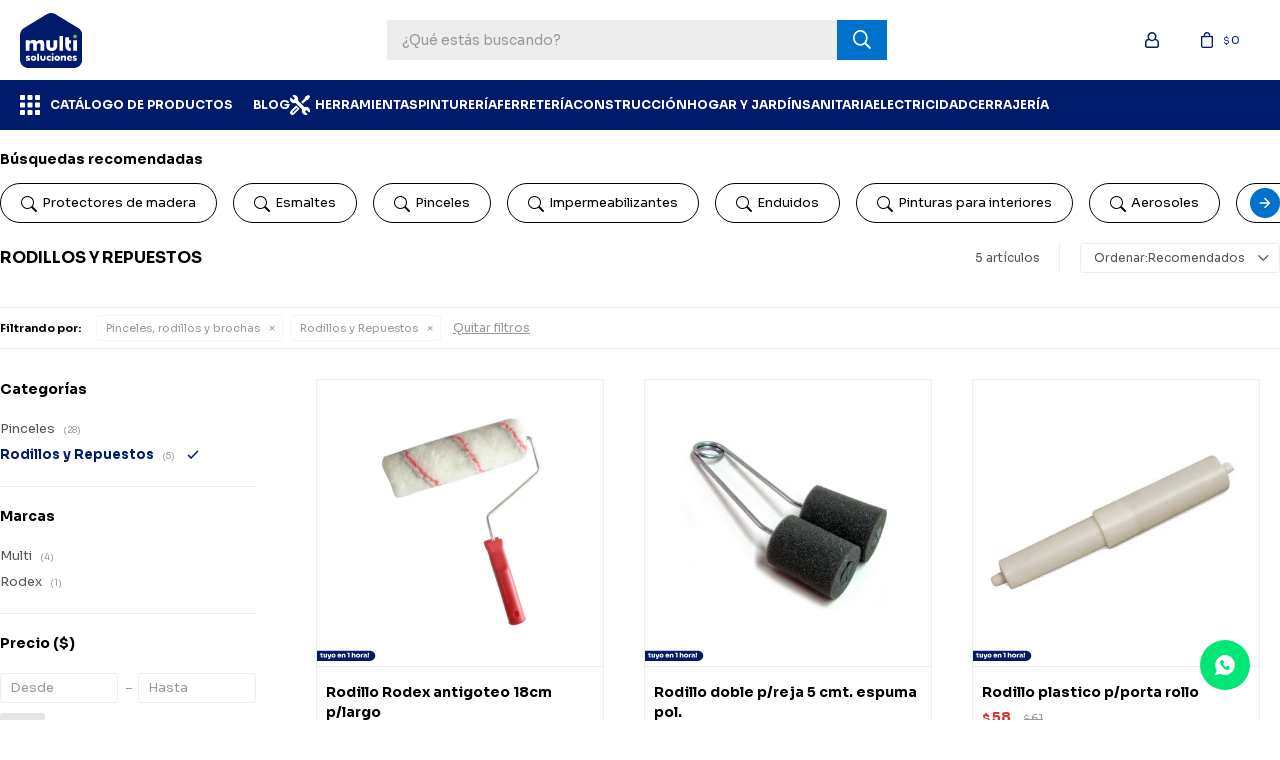

--- FILE ---
content_type: text/html; charset=utf-8
request_url: https://www.multisoluciones.uy/pintureria/pinceles-rodillos-y-brochas/rodillos-y-repuestos
body_size: 21747
content:
 <!DOCTYPE html> <html lang="es" class="no-js"> <head itemscope itemtype="http://schema.org/WebSite"> <meta charset="utf-8" /> <script> const GOOGLE_MAPS_CHANNEL_ID = '37'; </script> <link rel='preconnect' href='https://f.fcdn.app' /> <link rel='preconnect' href='https://fonts.googleapis.com' /> <link rel='preconnect' href='https://www.facebook.com' /> <link rel='preconnect' href='https://www.google-analytics.com' /> <link rel="dns-prefetch" href="https://cdnjs.cloudflare.com" /> <title itemprop='name'>Rodillos y Repuestos — Multi Soluciones</title> <meta name="description" content="Rodillos y Repuestos" /> <meta name="keywords" content="Rodillos y Repuestos" /> <link itemprop="url" rel="canonical" href="https://www.multisoluciones.uy/pintureria/pinceles-rodillos-y-brochas/rodillos-y-repuestos" /> <meta property="og:title" content="Rodillos y Repuestos — Multi Soluciones" /><meta property="og:description" content="Rodillos y Repuestos" /><meta property="og:type" content="website" /><meta property="og:image" content="https://www.multisoluciones.uy/public/web/img/logo-og.png"/><meta property="og:url" content="https://www.multisoluciones.uy/pintureria/pinceles-rodillos-y-brochas/rodillos-y-repuestos" /><meta property="og:site_name" content="Multi Soluciones" /> <meta name='twitter:description' content='Rodillos y Repuestos' /> <meta name='twitter:image' content='https://www.multisoluciones.uy/public/web/img/logo-og.png' /> <meta name='twitter:url' content='https://www.multisoluciones.uy/pintureria/pinceles-rodillos-y-brochas/rodillos-y-repuestos' /> <meta name='twitter:card' content='summary' /> <meta name='twitter:title' content='Rodillos y Repuestos — Multi Soluciones' /> <script>document.getElementsByTagName('html')[0].setAttribute('class', 'js ' + ('ontouchstart' in window || navigator.msMaxTouchPoints ? 'is-touch' : 'no-touch'));</script> <script> var FN_TC = { M1 : 37.84, M2 : 1 }; </script> <script>window.dataLayer = window.dataLayer || [];var _tmData = {"fbPixel":"","hotJar":"","zopimId":"","app":"web"};</script> <script>(function(w,d,s,l,i){w[l]=w[l]||[];w[l].push({'gtm.start': new Date().getTime(),event:'gtm.js'});var f=d.getElementsByTagName(s)[0], j=d.createElement(s),dl=l!='dataLayer'?'&l='+l:'';j.setAttribute('defer', 'defer');j.src= 'https://www.googletagmanager.com/gtm.js?id='+i+dl;f.parentNode.insertBefore(j,f); })(window,document,'script','dataLayer','GTM-TK548ZS');</script> <meta id='viewportMetaTag' name="viewport" content="width=device-width, initial-scale=1.0, maximum-scale=1,user-scalable=no"> <link rel="shortcut icon" href="https://f.fcdn.app/assets/commerce/www.multisoluciones.uy/2d2c_b469/public/web/favicon.ico" /> <link rel="apple-itouch-icon" href="https://f.fcdn.app/assets/commerce/www.multisoluciones.uy/f5b5_ebd0/public/web/favicon.png" /> <link rel="preconnect" href="https://fonts.googleapis.com"> <link rel="preconnect" href="https://fonts.gstatic.com" crossorigin> <link href="https://fonts.googleapis.com/css2?family=Sora:wght@400;700;800&display=swap" rel="stylesheet"> <link href="https://f.fcdn.app/assets/commerce/www.multisoluciones.uy/0000_3ca4/s.49485530016477027363065057695316.css" rel="stylesheet"/> <script src="https://f.fcdn.app/assets/commerce/www.multisoluciones.uy/0000_3ca4/s.21724554026566566944069173529337.js"></script> <!--[if lt IE 9]> <script type="text/javascript" src="https://cdnjs.cloudflare.com/ajax/libs/html5shiv/3.7.3/html5shiv.js"></script> <![endif]--> <link rel="manifest" href="https://f.fcdn.app/assets/manifest.json" /> </head> <body id='pgCatalogo' class='headerMenuFullWidth footer2 headerSubMenuFade buscadorSlideTop compraSlide compraLeft filtrosFixed fichaMobileFixedActions pc-pintureria items3'> <noscript><iframe src="https://www.googletagmanager.com/ns.html?id=GTM-TK548ZS" height="0" width="0" style="display:none;visibility:hidden"></iframe></noscript> <div id="pre"> <div id="wrapper"> <header id="header" role="banner"> <div class="cnt"> <div id="logo"><a href="/"><img src="https://f.fcdn.app/assets/commerce/www.multisoluciones.uy/e3fa_85ae/public/web/img/logo.svg" alt="Multi Soluciones" /></a></div> <nav id="menu" data-fn="fnMainMenu"> <ul class="lst main"> <li class="it menu"> <span class="tit">CATÁLOGO DE PRODUCTOS</span> <div class="subMenu"> <div class="cnt"> <ul> <li class="hdr comprar"><a target="_self" href="javascript:;" class="tit">COMPRAR POR MARCA</a> <ul class="menuDesplegable-ul"> <li><a href="https://www.multisoluciones.uy/catalogo?marca=abro" target="_self">Abro</a> </li> <li><a href="https://www.multisoluciones.uy/catalogo?marca=anlu" target="_self">ANLU</a> </li> <li><a href="https://www.multisoluciones.uy/catalogo?marca=arcos" target="_self">Arcos</a> </li> <li><a href="https://www.multisoluciones.uy/catalogo?marca=astral" target="_self">Astral</a> </li> <li><a href="https://www.multisoluciones.uy/catalogo?marca=atlas" target="_self">Atlas</a> </li> <li><a href="https://www.multisoluciones.uy/catalogo?marca=ballena" target="_self">Ballena</a> </li> <li><a href="https://www.multisoluciones.uy/catalogo?marca=becusa" target="_self">Becusa</a> </li> <li><a href="https://www.multisoluciones.uy/catalogo?marca=bigfer" target="_self">Bigfer</a> </li> <li><a href="https://www.multisoluciones.uy/catalogo?marca=black-jack" target="_self">Black Jack</a> </li> <li><a href="https://www.multisoluciones.uy/catalogo?marca=black-decker" target="_self">Black&Decker</a> </li> <li><a href="https://www.multisoluciones.uy/catalogo?marca=blem" target="_self">Blem</a> </li> <li><a href="https://www.multisoluciones.uy/catalogo?marca=blukit" target="_self">Blukit</a> </li> <li><a href="https://www.multisoluciones.uy/catalogo?marca=bosch" target="_self">Bosch</a> </li> <li><a href="https://www.multisoluciones.uy/catalogo?marca=byp" target="_self">BYP</a> </li> <li><a href="https://www.multisoluciones.uy/catalogo?marca=cata" target="_self">Cata</a> </li> <li><a href="https://www.multisoluciones.uy/catalogo?marca=cleer" target="_self">Cleer</a> </li> <li><a href="https://www.multisoluciones.uy/catalogo?marca=climax" target="_self">Climax</a> </li> <li><a href="https://www.multisoluciones.uy/catalogo?marca=coflex" target="_self">Coflex</a> </li> <li><a href="https://www.multisoluciones.uy/catalogo?marca=conatel" target="_self">Conatel</a> </li> <li><a href="https://www.multisoluciones.uy/catalogo?marca=condor" target="_self">Condor</a> </li> <li><a href="https://www.multisoluciones.uy/catalogo?marca=crown" target="_self">Crown</a> </li> <li><a href="https://www.multisoluciones.uy/catalogo?marca=dewalt" target="_self">Dewalt</a> </li> <li><a href="https://www.multisoluciones.uy/catalogo?marca=dexson" target="_self">Dexson</a> </li> <li><a href="https://www.multisoluciones.uy/catalogo?marca=ducase" target="_self">Ducase</a> </li> <li><a href="https://www.multisoluciones.uy/catalogo?marca=ecef" target="_self">Ecef</a> </li> <li><a href="https://www.multisoluciones.uy/catalogo?marca=ecolite" target="_self">Ecolite</a> </li> <li><a href="https://www.multisoluciones.uy/catalogo?marca=el-abuelo" target="_self">El Abuelo</a> </li> <li><a href="https://www.multisoluciones.uy/catalogo?marca=elbex" target="_self">Elbex</a> </li> <li><a href="https://www.multisoluciones.uy/catalogo?marca=elgo" target="_self">Elgo</a> </li> <li><a href="https://www.multisoluciones.uy/catalogo?marca=energy" target="_self">Energy</a> </li> <li><a href="https://www.multisoluciones.uy/catalogo?marca=equus" target="_self">Equus</a> </li> <li><a href="https://www.multisoluciones.uy/catalogo?marca=famastil" target="_self">Famastil</a> </li> <li><a href="https://www.multisoluciones.uy/catalogo?marca=forest-garden" target="_self">Forest&Garden</a> </li> <li><a href="https://www.multisoluciones.uy/catalogo?marca=genebre" target="_self">Genebre</a> </li> <li><a href="https://www.multisoluciones.uy/catalogo?marca=gladiator" target="_self">Gladiator</a> </li> <li><a href="https://www.multisoluciones.uy/catalogo?marca=globe" target="_self">Globe</a> </li> <li><a href="https://www.multisoluciones.uy/catalogo?marca=goldex" target="_self">Goldex</a> </li> <li><a href="https://www.multisoluciones.uy/catalogo?marca=hafele" target="_self">Hafele</a> </li> <li><a href="https://www.multisoluciones.uy/catalogo?marca=hermex" target="_self">Hermex</a> </li> <li><a href="https://www.multisoluciones.uy/catalogo?marca=hitachi" target="_self">Hitachi</a> </li> <li><a href="https://www.multisoluciones.uy/catalogo?marca=hunter" target="_self">Hunter</a> </li> <li><a href="https://www.multisoluciones.uy/catalogo?marca=hyundai" target="_self">Hyundai</a> </li> <li><a href="https://www.multisoluciones.uy/catalogo?marca=ingco" target="_self">Ingco</a> </li> <li><a href="https://www.multisoluciones.uy/catalogo?marca=inplast" target="_self">Inplast</a> </li> <li><a href="https://www.multisoluciones.uy/catalogo?marca=irwin" target="_self">Irwin</a> </li> <li><a href="https://www.multisoluciones.uy/catalogo?marca=ixec" target="_self">Ixec</a> </li> <li><a href="https://www.multisoluciones.uy/catalogo?marca=jackwal" target="_self">Jackwal</a> </li> <li><a href="https://www.multisoluciones.uy/catalogo?marca=jimo" target="_self">Jimo</a> </li> <li><a href="https://www.multisoluciones.uy/catalogo?marca=kamasa" target="_self">Kamasa</a> </li> <li><a href="https://www.multisoluciones.uy/catalogo?marca=karcher" target="_self">Karcher</a> </li> <li><a href="https://www.multisoluciones.uy/catalogo?marca=klintek" target="_self">Klintek</a> </li> <li><a href="https://www.multisoluciones.uy/catalogo?marca=korff" target="_self">Korff</a> </li> <li><a href="https://www.multisoluciones.uy/catalogo?marca=lavoro" target="_self">Lavoro</a> </li> <li><a href="https://www.multisoluciones.uy/catalogo?marca=lee" target="_self">Lee</a> </li> <li><a href="https://www.multisoluciones.uy/catalogo?marca=liao" target="_self">Liao</a> </li> <li><a href="https://www.multisoluciones.uy/catalogo?marca=loth" target="_self">Loth</a> </li> <li><a href="https://www.multisoluciones.uy/catalogo?marca=lusol" target="_self">Lusol</a> </li> <li><a href="https://www.multisoluciones.uy/catalogo?marca=magya" target="_self">Magya</a> </li> <li><a href="https://www.multisoluciones.uy/catalogo?marca=makita" target="_self">Makita</a> </li> <li><a href="https://www.multisoluciones.uy/catalogo?marca=max" target="_self">Max</a> </li> <li><a href="https://www.multisoluciones.uy/catalogo?marca=meaton" target="_self">Meaton</a> </li> <li><a href="https://www.multisoluciones.uy/catalogo?marca=meikon" target="_self">Meikon</a> </li> <li><a href="https://www.multisoluciones.uy/catalogo?marca=molveno" target="_self">Molveno</a> </li> <li><a href="https://www.multisoluciones.uy/catalogo?marca=momfort" target="_self">Momfort</a> </li> <li><a href="https://www.multisoluciones.uy/catalogo?marca=mor" target="_self">Mor</a> </li> <li><a href="https://www.multisoluciones.uy/catalogo?marca=multi" target="_self">Multi</a> </li> <li><a href="https://www.multisoluciones.uy/catalogo?marca=neo" target="_self">Neo</a> </li> <li><a href="https://www.multisoluciones.uy/catalogo?marca=nicholson" target="_self">Nicholson</a> </li> <li><a href="https://www.multisoluciones.uy/catalogo?marca=nicoll" target="_self">Nicoll</a> </li> <li><a href="https://www.multisoluciones.uy/catalogo?marca=norton" target="_self">Norton</a> </li> <li><a href="https://www.multisoluciones.uy/catalogo?marca=osram" target="_self">Osram</a> </li> <li><a href="https://www.multisoluciones.uy/catalogo?marca=papaiz" target="_self">Papaiz</a> </li> <li><a href="https://www.multisoluciones.uy/catalogo?marca=pegamax" target="_self">Pegamax</a> </li> <li><a href="https://www.multisoluciones.uy/catalogo?marca=pennsylvania" target="_self">Pennsylvania</a> </li> <li><a href="https://www.multisoluciones.uy/catalogo?marca=philips" target="_self">Philips</a> </li> <li><a href="https://www.multisoluciones.uy/catalogo?marca=powerlite" target="_self">Powerlite</a> </li> <li><a href="https://www.multisoluciones.uy/catalogo?marca=prescott" target="_self">Prescott</a> </li> <li><a href="https://www.multisoluciones.uy/catalogo?marca=pretul" target="_self">Pretul</a> </li> <li><a href="https://www.multisoluciones.uy/catalogo?marca=px7" target="_self">PX7</a> </li> <li><a href="https://www.multisoluciones.uy/catalogo?marca=raid" target="_self">Raid</a> </li> <li><a href="https://www.multisoluciones.uy/catalogo?marca=raketa" target="_self">Raketa</a> </li> <li><a href="https://www.multisoluciones.uy/catalogo?marca=reggio" target="_self">Reggio</a> </li> <li><a href="https://www.multisoluciones.uy/catalogo?marca=rex" target="_self">Rex</a> </li> <li><a href="https://www.multisoluciones.uy/catalogo?marca=rimontti" target="_self">Rimontti</a> </li> <li><a href="https://www.multisoluciones.uy/catalogo?marca=rodex" target="_self">Rodex</a> </li> <li><a href="https://www.multisoluciones.uy/catalogo?marca=roma" target="_self">Roma</a> </li> <li><a href="https://www.multisoluciones.uy/catalogo?marca=rotel" target="_self">Rotel</a> </li> <li><a href="https://www.multisoluciones.uy/catalogo?marca=rust-oleum" target="_self">Rust Oleum</a> </li> <li><a href="https://www.multisoluciones.uy/catalogo?marca=sabelcort" target="_self">Sabelcort</a> </li> <li><a href="https://www.multisoluciones.uy/catalogo?marca=sc" target="_self">SC</a> </li> <li><a href="https://www.multisoluciones.uy/catalogo?marca=shimaha" target="_self">Shimaha</a> </li> <li><a href="https://www.multisoluciones.uy/catalogo?marca=sika" target="_self">Sika</a> </li> <li><a href="https://www.multisoluciones.uy/catalogo?marca=skil" target="_self">Skil</a> </li> <li><a href="https://www.multisoluciones.uy/catalogo?marca=slender" target="_self">Slender</a> </li> <li><a href="https://www.multisoluciones.uy/catalogo?marca=smarter" target="_self">Smarter</a> </li> <li><a href="https://www.multisoluciones.uy/catalogo?marca=smt" target="_self">SMT</a> </li> <li><a href="https://www.multisoluciones.uy/catalogo?marca=soler-palau" target="_self">Soler & Palau</a> </li> <li><a href="https://www.multisoluciones.uy/catalogo?marca=stanley" target="_self">Stanley</a> </li> <li><a href="https://www.multisoluciones.uy/catalogo?marca=star" target="_self">Star</a> </li> <li><a href="https://www.multisoluciones.uy/catalogo?marca=stihl" target="_self">Stihl</a> </li> <li><a href="https://www.multisoluciones.uy/catalogo?marca=stronger" target="_self">Stronger</a> </li> <li><a href="https://www.multisoluciones.uy/catalogo?marca=suprabond" target="_self">Suprabond</a> </li> <li><a href="https://www.multisoluciones.uy/catalogo?marca=tramontina" target="_self">Tramontina</a> </li> <li><a href="https://www.multisoluciones.uy/catalogo?marca=tromen" target="_self">Tromen</a> </li> <li><a href="https://www.multisoluciones.uy/catalogo?marca=truper" target="_self">Truper</a> </li> <li><a href="https://www.multisoluciones.uy/catalogo?marca=try" target="_self">Try</a> </li> <li><a href="https://www.multisoluciones.uy/catalogo?marca=ultra" target="_self">Ultra</a> </li> <li><a href="https://www.multisoluciones.uy/catalogo?marca=urulit" target="_self">Urulit</a> </li> <li><a href="https://www.multisoluciones.uy/catalogo?marca=uyustools" target="_self">Uyustools</a> </li> <li><a href="https://www.multisoluciones.uy/catalogo?marca=venturo" target="_self">Venturo</a> </li> <li><a href="https://www.multisoluciones.uy/catalogo?marca=viqua" target="_self">Viqua</a> </li> <li><a href="https://www.multisoluciones.uy/catalogo?marca=vonder" target="_self">Vonder</a> </li> <li><a href="https://www.multisoluciones.uy/catalogo?marca=vulcano" target="_self">Vulcano</a> </li> <li><a href="https://www.multisoluciones.uy/catalogo?marca=wd40" target="_self">WD40</a> </li> <li><a href="https://www.multisoluciones.uy/catalogo?marca=web" target="_self">Web</a> </li> <li><a href="https://www.multisoluciones.uy/catalogo?marca=wellmax" target="_self">Wellmax</a> </li> <li><a href="https://www.multisoluciones.uy/catalogo?marca=wico" target="_self">Wico</a> </li> <li><a href="https://www.multisoluciones.uy/catalogo?marca=worksafe" target="_self">Worksafe</a> </li> <li><a href="https://www.multisoluciones.uy/catalogo?marca=xcort" target="_self">Xcort</a> </li> <li><a href="https://www.multisoluciones.uy/catalogo?marca=sica" target="_self">SICA</a> </li> <li><a href="https://www.multisoluciones.uy/catalogo?marca=gherardi" target="_self">Gherardi</a> </li> <li><a href="https://www.multisoluciones.uy/catalogo?marca=belco" target="_self">Belco</a> </li> <li><a href="https://www.multisoluciones.uy/catalogo?marca=sinteplast" target="_self">Sinteplast</a> </li> <li><a href="https://www.multisoluciones.uy/catalogo?marca=glade" target="_self">Glade</a> </li> <li><a href="https://www.multisoluciones.uy/catalogo?marca=moura" target="_self">Moura</a> </li> <li><a href="https://www.multisoluciones.uy/catalogo?marca=intelbras" target="_self">Intelbras</a> </li> <li><a href="https://www.multisoluciones.uy/catalogo?marca=stanley-1913" target="_self">Stanley_1913</a> </li> <li><a href="https://www.multisoluciones.uy/catalogo?marca=bestway" target="_self">Bestway</a> </li> </ul> </li> <li class="hdr herramientas herramientas"><a target="_self" href="https://www.multisoluciones.uy/herramientas" class="tit">Herramientas</a> <ul class="menuDesplegable-ul"> <li><a href="https://www.multisoluciones.uy/herramientas/electricas-o-inalambricas" target="_self">Electricas o Inalámbricas</a> <ul> <li><a href="https://www.multisoluciones.uy/herramientas/electricas-o-inalambricas/amoladoras" target="_self">Amoladoras</a> <li><a href="https://www.multisoluciones.uy/herramientas/electricas-o-inalambricas/aspiradoras" target="_self">Aspiradoras</a> <li><a href="https://www.multisoluciones.uy/herramientas/electricas-o-inalambricas/atornilladores" target="_self">Atornilladores</a> <li><a href="https://www.multisoluciones.uy/herramientas/electricas-o-inalambricas/bordeadoras" target="_self">Bordeadoras</a> <li><a href="https://www.multisoluciones.uy/herramientas/electricas-o-inalambricas/cepillos" target="_self">Cepillos</a> <li><a href="https://www.multisoluciones.uy/herramientas/electricas-o-inalambricas/clavadoras-y-engrampadoras" target="_self">Clavadoras y Engrampadoras</a> <li><a href="https://www.multisoluciones.uy/herramientas/electricas-o-inalambricas/compresores" target="_self">Compresores</a> <li><a href="https://www.multisoluciones.uy/herramientas/electricas-o-inalambricas/cortacerco" target="_self">Cortacerco</a> <li><a href="https://www.multisoluciones.uy/herramientas/electricas-o-inalambricas/equipos-de-pintar" target="_self">Equipos de pintar</a> <li><a href="https://www.multisoluciones.uy/herramientas/electricas-o-inalambricas/hidrolavadoras" target="_self">Hidrolavadoras</a> <li><a href="https://www.multisoluciones.uy/herramientas/electricas-o-inalambricas/lijadoras" target="_self">Lijadoras eléctricas</a> <li><a href="https://www.multisoluciones.uy/herramientas/electricas-o-inalambricas/multifuncion" target="_self">Multifunción</a> <li><a href="https://www.multisoluciones.uy/herramientas/electricas-o-inalambricas/pistolas-de-calor" target="_self">Pistolas de calor</a> <li><a href="https://www.multisoluciones.uy/herramientas/electricas-o-inalambricas/pistolas-soldadoras" target="_self">Pistolas soldadoras</a> <li><a href="https://www.multisoluciones.uy/herramientas/electricas-o-inalambricas/rotomartillos" target="_self">Rotomartillos</a> <li><a href="https://www.multisoluciones.uy/herramientas/electricas-o-inalambricas/sierras" target="_self">Sierras</a> <li><a href="https://www.multisoluciones.uy/herramientas/electricas-o-inalambricas/soldadoras" target="_self">Soldadoras</a> <li><a href="https://www.multisoluciones.uy/herramientas/electricas-o-inalambricas/taladros" target="_self">Taladros</a> </ul> </li> <li><a href="https://www.multisoluciones.uy/herramientas/manuales" target="_self">Manuales</a> <ul> <li><a href="https://www.multisoluciones.uy/herramientas/manuales/aceiteras" target="_self">Aceiteras</a> <li><a href="https://www.multisoluciones.uy/herramientas/manuales/alicates-y-pinzas" target="_self">Alicates y pinzas</a> <li><a href="https://www.multisoluciones.uy/herramientas/manuales/cepillos-carpintero" target="_self">Cepillos carpintero</a> <li><a href="https://www.multisoluciones.uy/herramientas/manuales/cortabulones" target="_self">Cortabulones</a> <li><a href="https://www.multisoluciones.uy/herramientas/manuales/cortadoras-de-cermica" target="_self">Cortadoras de cérmica</a> <li><a href="https://www.multisoluciones.uy/herramientas/manuales/cortahierros-y-cinceles" target="_self">Cortahierros y Cinceles</a> <li><a href="https://www.multisoluciones.uy/herramientas/manuales/cortavidrios" target="_self">Cortavidrios</a> <li><a href="https://www.multisoluciones.uy/herramientas/manuales/dados-mecanicos-y-llaves" target="_self">Dados mecánicos y llaves</a> <li><a href="https://www.multisoluciones.uy/herramientas/manuales/destornilladores" target="_self">Destornilladores</a> <li><a href="https://www.multisoluciones.uy/herramientas/manuales/engrampadoras" target="_self">Engrampadoras</a> <li><a href="https://www.multisoluciones.uy/herramientas/manuales/engrasadores" target="_self">Engrasadores</a> <li><a href="https://www.multisoluciones.uy/herramientas/manuales/escofinas" target="_self">Escofinas</a> <li><a href="https://www.multisoluciones.uy/herramientas/manuales/hachas" target="_self">Hachas</a> <li><a href="https://www.multisoluciones.uy/herramientas/manuales/herramientas-de-medicion" target="_self">Herramientas de medición</a> <li><a href="https://www.multisoluciones.uy/herramientas/manuales/infladores" target="_self">Infladores</a> <li><a href="https://www.multisoluciones.uy/herramientas/manuales/kits-de-herramientas" target="_self">Kits de Herramientas</a> <li><a href="https://www.multisoluciones.uy/herramientas/manuales/limas" target="_self">Limas</a> <li><a href="https://www.multisoluciones.uy/herramientas/manuales/llaves" target="_self">Llaves</a> <li><a href="https://www.multisoluciones.uy/herramientas/manuales/martillos-marrones-y-macetas" target="_self">Martillos, marrones y macetas</a> <li><a href="https://www.multisoluciones.uy/herramientas/manuales/morzas-prensas-y-sargentos" target="_self">Morzas, prensas y sargentos</a> <li><a href="https://www.multisoluciones.uy/herramientas/manuales/palas" target="_self">Palas</a> <li><a href="https://www.multisoluciones.uy/herramientas/manuales/pistolas-porta-silicona" target="_self">Pistolas porta silicona</a> <li><a href="https://www.multisoluciones.uy/herramientas/manuales/remachadoras" target="_self">Remachadoras</a> <li><a href="https://www.multisoluciones.uy/herramientas/manuales/sacabocados" target="_self">Sacabocados</a> <li><a href="https://www.multisoluciones.uy/herramientas/manuales/serruchos-sierras-y-arcos" target="_self">Serruchos, sierras y arcos</a> <li><a href="https://www.multisoluciones.uy/herramientas/manuales/tenazas" target="_self">Tenazas</a> <li><a href="https://www.multisoluciones.uy/herramientas/manuales/testers" target="_self">Testers</a> <li><a href="https://www.multisoluciones.uy/herramientas/manuales/tijeras" target="_self">Tijeras</a> <li><a href="https://www.multisoluciones.uy/herramientas/manuales/trinchetas" target="_self">Trinchetas</a> <li><a href="https://www.multisoluciones.uy/herramientas/manuales/unas" target="_self">Uñas</a> </ul> </li> <li><a href="https://www.multisoluciones.uy/herramientas/nafta" target="_self">Nafta</a> <ul> <li><a href="https://www.multisoluciones.uy/herramientas/nafta/bordeadoras" target="_self">Bordeadoras</a> <li><a href="https://www.multisoluciones.uy/herramientas/nafta/generadores" target="_self">Generadores</a> <li><a href="https://www.multisoluciones.uy/herramientas/nafta/motosierras" target="_self">Motosierras</a> <li><a href="https://www.multisoluciones.uy/herramientas/nafta/poceras" target="_self">Poceras</a> </ul> </li> <li><a href="https://www.multisoluciones.uy/herramientas/accesorios" target="_self">Accesorios</a> <ul> <li><a href="https://www.multisoluciones.uy/herramientas/accesorios/accesorios-para-desbaste" target="_self">Accesorios para desbaste</a> <li><a href="https://www.multisoluciones.uy/herramientas/accesorios/cabos-para-herramientas" target="_self">Cabos para herramientas</a> <li><a href="https://www.multisoluciones.uy/herramientas/accesorios/corte" target="_self">Corte</a> <li><a href="https://www.multisoluciones.uy/herramientas/accesorios/discos-para-sierra-circular" target="_self">Discos para sierra circular</a> <li><a href="https://www.multisoluciones.uy/herramientas/accesorios/fresas-y-piedras-montadas" target="_self">Fresas y Piedras montadas</a> <li><a href="https://www.multisoluciones.uy/herramientas/accesorios/hojas-de-sierra-para-calar" target="_self">Hojas de sierra para calar</a> <li><a href="https://www.multisoluciones.uy/herramientas/accesorios/llaves-mandril" target="_self">Llaves mandril</a> <li><a href="https://www.multisoluciones.uy/herramientas/accesorios/mandriles-y-llaves" target="_self">Mandriles y llaves</a> <li><a href="https://www.multisoluciones.uy/herramientas/accesorios/mangueras-para-hidrolavadoras" target="_self">Mangueras para hidrolavadoras</a> <li><a href="https://www.multisoluciones.uy/herramientas/accesorios/puntas-y-cinceles-para-rotomar" target="_self">Puntas y Cinceles para Rotomar</a> <li><a href="https://www.multisoluciones.uy/herramientas/accesorios/routers" target="_self">Routers</a> <li><a href="https://www.multisoluciones.uy/herramientas/accesorios/sierras-copa-para-concreto" target="_self">Sierras Copa para Concreto</a> <li><a href="https://www.multisoluciones.uy/herramientas/accesorios/sierras-copa-para-madera" target="_self">Sierras Copa para Madera</a> <li><a href="https://www.multisoluciones.uy/herramientas/accesorios/sierras-copa-para-metal" target="_self">Sierras Copa para Metal</a> </ul> </li> <li><a href="https://www.multisoluciones.uy/herramientas/repuestos" target="_self">Repuestos</a> </li> <li><a href="https://www.multisoluciones.uy/herramientas/neumaticas" target="_self">Neumáticas</a> <ul> <li><a href="https://www.multisoluciones.uy/herramientas/neumaticas/clavadoras" target="_self">Clavadoras</a> </ul> </li> <li><a href="https://www.multisoluciones.uy/herramientas/cajas-mesas-y-organizadores" target="_self">Cajas, mesas y organizadores</a> <ul> <li><a href="https://www.multisoluciones.uy/herramientas/cajas-mesas-y-organizadores/cajas-de-herramientas" target="_self">Cajas de herramientas</a> <li><a href="https://www.multisoluciones.uy/herramientas/cajas-mesas-y-organizadores/gabinetes" target="_self">Gabinetes</a> <li><a href="https://www.multisoluciones.uy/herramientas/cajas-mesas-y-organizadores/organizadores" target="_self">Organizadores</a> </ul> </li> </ul> </li> <li class="hdr pintureria pintureria"><a target="_self" href="https://www.multisoluciones.uy/pintureria" class="tit">Pinturería</a> <ul class="menuDesplegable-ul"> <li><a href="https://www.multisoluciones.uy/pintureria/aerosoles" target="_self">Aerosoles</a> <ul> <li><a href="https://www.multisoluciones.uy/pintureria/aerosoles/decorativos" target="_self">Decorativos</a> <li><a href="https://www.multisoluciones.uy/pintureria/aerosoles/esmaltes-para-madera-y-metal" target="_self">Esmaltes para madera y metal</a> <li><a href="https://www.multisoluciones.uy/pintureria/aerosoles/otros-usos" target="_self">Otros Usos</a> </ul> </li> <li><a href="https://www.multisoluciones.uy/pintureria/pinturas-acrilicas" target="_self">Pinturas Acrílicas</a> <ul> <li><a href="https://www.multisoluciones.uy/pintureria/pinturas-acrilicas/cielo-rasos" target="_self">Cielo Rasos</a> <li><a href="https://www.multisoluciones.uy/pintureria/pinturas-acrilicas/exteriores" target="_self">Exteriores</a> <li><a href="https://www.multisoluciones.uy/pintureria/pinturas-acrilicas/interiores" target="_self">Interiores</a> <li><a href="https://www.multisoluciones.uy/pintureria/pinturas-acrilicas/multiuso" target="_self">Multiuso</a> </ul> </li> <li><a href="https://www.multisoluciones.uy/pintureria/pinturas-para-maderas" target="_self">Pinturas para Maderas</a> <ul> <li><a href="https://www.multisoluciones.uy/pintureria/pinturas-para-maderas/barnices" target="_self">Barnices</a> <li><a href="https://www.multisoluciones.uy/pintureria/pinturas-para-maderas/convertidores-de-oxido" target="_self">Convertidores de óxido</a> <li><a href="https://www.multisoluciones.uy/pintureria/pinturas-para-maderas/esmaltes" target="_self">Esmaltes</a> <li><a href="https://www.multisoluciones.uy/pintureria/pinturas-para-maderas/esmaltes-al-agua" target="_self">Esmaltes al agua</a> <li><a href="https://www.multisoluciones.uy/pintureria/pinturas-para-maderas/fondos-antioxido" target="_self">Fondos antióxido</a> <li><a href="https://www.multisoluciones.uy/pintureria/pinturas-para-maderas/fungicidas" target="_self">Fungicidas</a> <li><a href="https://www.multisoluciones.uy/pintureria/pinturas-para-maderas/plastificantes-y-selladores" target="_self">Plastificantes y Selladores</a> <li><a href="https://www.multisoluciones.uy/pintureria/pinturas-para-maderas/protectores-de-madera" target="_self">Protectores de Madera</a> </ul> </li> <li><a href="https://www.multisoluciones.uy/pintureria/impermeabilizantes" target="_self">Impermeabilizantes</a> <ul> <li><a href="https://www.multisoluciones.uy/pintureria/impermeabilizantes/impermeabilizantes-e-imprimado" target="_self">Impermeabilizantes e imprimado</a> <li><a href="https://www.multisoluciones.uy/pintureria/impermeabilizantes/impermeabilizantes-asfalticos" target="_self">Impermeabilizantes Asfálticos</a> </ul> </li> <li><a href="https://www.multisoluciones.uy/pintureria/preparacion-de-superficies" target="_self">Preparación de Superficies</a> <ul> <li><a href="https://www.multisoluciones.uy/pintureria/preparacion-de-superficies/acondicionadores" target="_self">Acondicionadores</a> <li><a href="https://www.multisoluciones.uy/pintureria/preparacion-de-superficies/cintas" target="_self">Cintas</a> <li><a href="https://www.multisoluciones.uy/pintureria/preparacion-de-superficies/desoxidantes" target="_self">Desoxidantes</a> <li><a href="https://www.multisoluciones.uy/pintureria/preparacion-de-superficies/enduidos" target="_self">Enduidos</a> <li><a href="https://www.multisoluciones.uy/pintureria/preparacion-de-superficies/lijas" target="_self">Lijas</a> </ul> </li> <li><a href="https://www.multisoluciones.uy/pintureria/diluyentes-y-limpiadores" target="_self">Diluyentes y limpiadores</a> <ul> <li><a href="https://www.multisoluciones.uy/pintureria/diluyentes-y-limpiadores/diluyentes-y-solventes" target="_self">Diluyentes y Solventes</a> </ul> </li> <li><a href="https://www.multisoluciones.uy/pintureria/accesorios-y-herramientas" target="_self">Accesorios y herramientas</a> <ul> <li><a href="https://www.multisoluciones.uy/pintureria/accesorios-y-herramientas/bandejas-para-pintura-y-yeso" target="_self">Bandejas para pintura y yeso</a> <li><a href="https://www.multisoluciones.uy/pintureria/accesorios-y-herramientas/espatulas" target="_self">Espátulas</a> <li><a href="https://www.multisoluciones.uy/pintureria/accesorios-y-herramientas/extensiones" target="_self">Extensiones</a> <li><a href="https://www.multisoluciones.uy/pintureria/accesorios-y-herramientas/raspadores" target="_self">Raspadores</a> </ul> </li> <li><a href="https://www.multisoluciones.uy/pintureria/pinceles-rodillos-y-brochas" target="_self">Pinceles, rodillos y brochas</a> <ul> <li><a href="https://www.multisoluciones.uy/pintureria/pinceles-rodillos-y-brochas/pinceles" target="_self">Pinceles</a> <li><a href="https://www.multisoluciones.uy/pintureria/pinceles-rodillos-y-brochas/rodillos-y-repuestos" target="_self">Rodillos y Repuestos</a> </ul> </li> <li><a href="https://www.multisoluciones.uy/pintureria/tintas-ent-y-mateantes" target="_self">Tintas, ent. y mateantes</a> <ul> <li><a href="https://www.multisoluciones.uy/pintureria/tintas-ent-y-mateantes/tintas" target="_self">Tintas</a> </ul> </li> <div data-id="20" data-area="SubMenu" class="banner"><a data-track-categ='Banners' data-track-action='SubMenu' data-track-label='Submenu Pintureria' href='/catalogo?q=lusol'><picture><source media="(min-width: 1280px)" srcset="//f.fcdn.app/imgs/328c3e/www.multisoluciones.uy/musouy/634a/webp/recursos/45/0x0/lusol.png" ><source media="(max-width: 1279px) and (min-width: 1024px)" srcset="//f.fcdn.app/imgs/328c3e/www.multisoluciones.uy/musouy/634a/webp/recursos/45/0x0/lusol.png" ><source media="(max-width: 640px) AND (orientation: portrait)" srcset="//f.fcdn.app/imgs/328c3e/www.multisoluciones.uy/musouy/634a/webp/recursos/45/0x0/lusol.png" ><source media="(max-width: 1023px)" srcset="//f.fcdn.app/imgs/328c3e/www.multisoluciones.uy/musouy/634a/webp/recursos/45/0x0/lusol.png" ><img src="//f.fcdn.app/imgs/328c3e/www.multisoluciones.uy/musouy/634a/webp/recursos/45/0x0/lusol.png" alt="Submenu Pintureria" ></picture></a></div> </ul> </li> <li class="hdr ferreteria ferreteria"><a target="_self" href="https://www.multisoluciones.uy/ferreteria" class="tit">Ferretería</a> <ul class="menuDesplegable-ul"> <li><a href="https://www.multisoluciones.uy/ferreteria/senaletica" target="_self">Señalética</a> <ul> <li><a href="https://www.multisoluciones.uy/ferreteria/senaletica/letras-y-numeros" target="_self">Letras y Números</a> </ul> </li> <li><a href="https://www.multisoluciones.uy/ferreteria/accesorios-para-corte" target="_self">Accesorios para corte</a> <ul> <li><a href="https://www.multisoluciones.uy/ferreteria/accesorios-para-corte/disco-con-pared" target="_self">Disco con pared</a> <li><a href="https://www.multisoluciones.uy/ferreteria/accesorios-para-corte/discos-blandos" target="_self">Discos blandos</a> <li><a href="https://www.multisoluciones.uy/ferreteria/accesorios-para-corte/discos-c-madera" target="_self">Discos c/madera</a> <li><a href="https://www.multisoluciones.uy/ferreteria/accesorios-para-corte/discos-c-metal" target="_self">Discos c/metal</a> <li><a href="https://www.multisoluciones.uy/ferreteria/accesorios-para-corte/discos-desbaste" target="_self">Discos desbaste</a> <li><a href="https://www.multisoluciones.uy/ferreteria/accesorios-para-corte/discos-diamantados" target="_self">Discos diamantados</a> </ul> </li> <li><a href="https://www.multisoluciones.uy/ferreteria/articulos-de-seguridad" target="_self">Artículos de Seguridad</a> <ul> <li><a href="https://www.multisoluciones.uy/ferreteria/articulos-de-seguridad/botas-y-botines" target="_self">Botas y Botines</a> <li><a href="https://www.multisoluciones.uy/ferreteria/articulos-de-seguridad/candados" target="_self">Candados</a> <li><a href="https://www.multisoluciones.uy/ferreteria/articulos-de-seguridad/chalecos-y-delantales" target="_self">Chalecos y delantales</a> <li><a href="https://www.multisoluciones.uy/ferreteria/articulos-de-seguridad/cintas-sujeta-carga" target="_self">Cintas sujeta carga</a> <li><a href="https://www.multisoluciones.uy/ferreteria/articulos-de-seguridad/cintos" target="_self">Cintos</a> <li><a href="https://www.multisoluciones.uy/ferreteria/articulos-de-seguridad/gafas-y-lentes" target="_self">Gafas y Lentes</a> <li><a href="https://www.multisoluciones.uy/ferreteria/articulos-de-seguridad/guantes" target="_self">Guantes</a> <li><a href="https://www.multisoluciones.uy/ferreteria/articulos-de-seguridad/indumentaria" target="_self">Indumentaria</a> <li><a href="https://www.multisoluciones.uy/ferreteria/articulos-de-seguridad/mascarillas-y-filtros" target="_self">Mascarillas y filtros</a> <li><a href="https://www.multisoluciones.uy/ferreteria/articulos-de-seguridad/timbres" target="_self">Timbres</a> <li><a href="https://www.multisoluciones.uy/ferreteria/articulos-de-seguridad/zapatos" target="_self">Zapatos</a> </ul> </li> <li><a href="https://www.multisoluciones.uy/ferreteria/brocas-mechas-y-puntas" target="_self">Brocas, Mechas y Puntas</a> <ul> <li><a href="https://www.multisoluciones.uy/ferreteria/brocas-mechas-y-puntas/barrenitas" target="_self">Barrenitas</a> <li><a href="https://www.multisoluciones.uy/ferreteria/brocas-mechas-y-puntas/brocas-diamantadas" target="_self">Brocas diamantadas</a> <li><a href="https://www.multisoluciones.uy/ferreteria/brocas-mechas-y-puntas/mechas-copa" target="_self">Mechas copa</a> <li><a href="https://www.multisoluciones.uy/ferreteria/brocas-mechas-y-puntas/mechas-encastre-comun" target="_self">Mechas encastre común</a> <li><a href="https://www.multisoluciones.uy/ferreteria/brocas-mechas-y-puntas/mechas-planas-p-madera" target="_self">Mechas planas p/madera</a> <li><a href="https://www.multisoluciones.uy/ferreteria/brocas-mechas-y-puntas/mechas-sds" target="_self">Mechas SDS</a> <li><a href="https://www.multisoluciones.uy/ferreteria/brocas-mechas-y-puntas/puntas-para-atornilladores" target="_self">Puntas para atornilladores</a> </ul> </li> <li><a href="https://www.multisoluciones.uy/ferreteria/aceites-y-lubricantes" target="_self">Aceites y lubricantes</a> <ul> <li><a href="https://www.multisoluciones.uy/ferreteria/aceites-y-lubricantes/lubricantes-y-desengrasantes" target="_self">Lubricantes y desengrasantes</a> <li><a href="https://www.multisoluciones.uy/ferreteria/aceites-y-lubricantes/grasas" target="_self">Grasas</a> </ul> </li> <li><a href="https://www.multisoluciones.uy/ferreteria/accesorios-para-vehiculos" target="_self">Accesorios para vehículos</a> <ul> <li><a href="https://www.multisoluciones.uy/ferreteria/accesorios-para-vehiculos/accesorios-de-exterior" target="_self">Accesorios de exterior</a> </ul> </li> <li><a href="https://www.multisoluciones.uy/ferreteria/cintas-adhesivos-y-pegamentos" target="_self">Cintas, adhesivos y pegamentos</a> <ul> <li><a href="https://www.multisoluciones.uy/ferreteria/cintas-adhesivos-y-pegamentos/cintas" target="_self">Cintas</a> <li><a href="https://www.multisoluciones.uy/ferreteria/cintas-adhesivos-y-pegamentos/pegamentos-de-contacto" target="_self">Pegamentos de contacto</a> <li><a href="https://www.multisoluciones.uy/ferreteria/cintas-adhesivos-y-pegamentos/pegamentos-epoxi" target="_self">Pegamentos epoxi</a> <li><a href="https://www.multisoluciones.uy/ferreteria/cintas-adhesivos-y-pegamentos/pegamentos-especiales" target="_self">Pegamentos especiales</a> <li><a href="https://www.multisoluciones.uy/ferreteria/cintas-adhesivos-y-pegamentos/pegamentos-universales" target="_self">Pegamentos Universales</a> <li><a href="https://www.multisoluciones.uy/ferreteria/cintas-adhesivos-y-pegamentos/siliconas" target="_self">Siliconas</a> </ul> </li> <li><a href="https://www.multisoluciones.uy/ferreteria/productos-quimicos" target="_self">Productos químicos</a> <ul> <li><a href="https://www.multisoluciones.uy/ferreteria/productos-quimicos/acidos" target="_self">Ácidos</a> </ul> </li> <li><a href="https://www.multisoluciones.uy/ferreteria/electronica-audio-y-video" target="_self">Electrónica, Audio y Video</a> <ul> <li><a href="https://www.multisoluciones.uy/ferreteria/electronica-audio-y-video/pilas-y-cargadores" target="_self">Pilas y cargadores</a> </ul> </li> <li><a href="https://www.multisoluciones.uy/ferreteria/articulos-para-gas" target="_self">Artículos para gas</a> <ul> <li><a href="https://www.multisoluciones.uy/ferreteria/articulos-para-gas/canos-y-piezas-para-gas" target="_self">Caños y piezas para gas</a> </ul> </li> <div data-id="21" data-area="SubMenu" class="banner"><a data-track-categ='Banners' data-track-action='SubMenu' data-track-label='Submenu Ferretería' href='/catalogo?q=wd40'><picture><source media="(min-width: 1280px)" srcset="//f.fcdn.app/imgs/7dabd5/www.multisoluciones.uy/musouy/b273/webp/recursos/46/0x0/wd-40.jpg" ><source media="(max-width: 1279px) and (min-width: 1024px)" srcset="//f.fcdn.app/imgs/7dabd5/www.multisoluciones.uy/musouy/b273/webp/recursos/46/0x0/wd-40.jpg" ><source media="(max-width: 640px) AND (orientation: portrait)" srcset="//f.fcdn.app/imgs/7dabd5/www.multisoluciones.uy/musouy/b273/webp/recursos/46/0x0/wd-40.jpg" ><source media="(max-width: 1023px)" srcset="//f.fcdn.app/imgs/7dabd5/www.multisoluciones.uy/musouy/b273/webp/recursos/46/0x0/wd-40.jpg" ><img src="//f.fcdn.app/imgs/7dabd5/www.multisoluciones.uy/musouy/b273/webp/recursos/46/0x0/wd-40.jpg" alt="Submenu Ferretería" ></picture></a></div> </ul> </li> <li class="hdr construccion construccion"><a target="_self" href="https://www.multisoluciones.uy/construccion" class="tit">Construcción</a> <ul class="menuDesplegable-ul"> <li><a href="https://www.multisoluciones.uy/construccion/fijacion" target="_self">Fijación</a> <ul> <li><a href="https://www.multisoluciones.uy/construccion/fijacion/adhesivos" target="_self">Adhesivos</a> <li><a href="https://www.multisoluciones.uy/construccion/fijacion/clavos" target="_self">Clavos</a> <li><a href="https://www.multisoluciones.uy/construccion/fijacion/ganchos-multiuso" target="_self">Ganchos multiuso</a> <li><a href="https://www.multisoluciones.uy/construccion/fijacion/guias" target="_self">Guías</a> <li><a href="https://www.multisoluciones.uy/construccion/fijacion/pitones-y-destorcedores" target="_self">Pitones y destorcedores</a> <li><a href="https://www.multisoluciones.uy/construccion/fijacion/planchuelas" target="_self">Planchuelas</a> <li><a href="https://www.multisoluciones.uy/construccion/fijacion/precintos-collarines-y-velcros" target="_self">Precintos, collarines y velcros</a> <li><a href="https://www.multisoluciones.uy/construccion/fijacion/remaches" target="_self">Remaches</a> <li><a href="https://www.multisoluciones.uy/construccion/fijacion/tachuelas" target="_self">Tachuelas</a> </ul> </li> <li><a href="https://www.multisoluciones.uy/construccion/tornilleria" target="_self">Tornillería</a> </li> <li><a href="https://www.multisoluciones.uy/construccion/cementos-y-complementos" target="_self">Cementos y Complementos</a> <ul> <li><a href="https://www.multisoluciones.uy/construccion/cementos-y-complementos/cementos-y-morteros" target="_self">Cementos y morteros</a> </ul> </li> <li><a href="https://www.multisoluciones.uy/construccion/herramientas-de-albanileria" target="_self">Herramientas de albañilería</a> <ul> <li><a href="https://www.multisoluciones.uy/construccion/herramientas-de-albanileria/cucharas-albanil" target="_self">Cucharas albañil</a> <li><a href="https://www.multisoluciones.uy/construccion/herramientas-de-albanileria/fretachos" target="_self">Fretachos</a> <li><a href="https://www.multisoluciones.uy/construccion/herramientas-de-albanileria/llanas" target="_self">Llanas</a> </ul> </li> <li><a href="https://www.multisoluciones.uy/construccion/mallas-alambrados-y-alambres" target="_self">Mallas, alambrados y alambres</a> <ul> <li><a href="https://www.multisoluciones.uy/construccion/mallas-alambrados-y-alambres/alambres" target="_self">Alambres</a> <li><a href="https://www.multisoluciones.uy/construccion/mallas-alambrados-y-alambres/mallas-plasticas" target="_self">Mallas plásticas</a> </ul> </li> <li><a href="https://www.multisoluciones.uy/construccion/materiales-de-obra" target="_self">Materiales de obra</a> <ul> <li><a href="https://www.multisoluciones.uy/construccion/materiales-de-obra/piezas-de-hormigon" target="_self">Piezas de hormigón</a> <li><a href="https://www.multisoluciones.uy/construccion/materiales-de-obra/tierra-de-colores" target="_self">Tierra de colores</a> </ul> </li> <li><a href="https://www.multisoluciones.uy/construccion/escaleras-y-andamios" target="_self">Escaleras y andamios</a> <ul> <li><a href="https://www.multisoluciones.uy/construccion/escaleras-y-andamios/andamios" target="_self">Andamios</a> <li><a href="https://www.multisoluciones.uy/construccion/escaleras-y-andamios/escaleras" target="_self">Escaleras</a> </ul> </li> <li><a href="https://www.multisoluciones.uy/construccion/carros-y-carretillas" target="_self">Carros y Carretillas</a> <ul> <li><a href="https://www.multisoluciones.uy/construccion/carros-y-carretillas/carretillas" target="_self">Carretillas</a> <li><a href="https://www.multisoluciones.uy/construccion/carros-y-carretillas/ruedas-camaras-y-repuestos" target="_self">Ruedas, cámaras y repuestos</a> </ul> </li> <li><a href="https://www.multisoluciones.uy/construccion/construccion-en-seco" target="_self">Construcción en seco</a> <ul> <li><a href="https://www.multisoluciones.uy/construccion/construccion-en-seco/espuma-de-poliuretano" target="_self">Espuma de poliuretano</a> </ul> </li> <li><a href="https://www.multisoluciones.uy/construccion/membranas-y-aislantes" target="_self">Membranas y Aislantes</a> <ul> <li><a href="https://www.multisoluciones.uy/construccion/membranas-y-aislantes/membranas-asfalticas" target="_self">Membranas asfálticas</a> </ul> </li> <li><a href="https://www.multisoluciones.uy/construccion/cadenas-cuerdas-y-accesorios" target="_self">Cadenas, cuerdas y accesorios</a> <ul> <li><a href="https://www.multisoluciones.uy/construccion/cadenas-cuerdas-y-accesorios/accesorios" target="_self">Accesorios</a> <li><a href="https://www.multisoluciones.uy/construccion/cadenas-cuerdas-y-accesorios/cadenas" target="_self">Cadenas</a> <li><a href="https://www.multisoluciones.uy/construccion/cadenas-cuerdas-y-accesorios/hilos-y-cordones" target="_self">Hilos y cordones</a> <li><a href="https://www.multisoluciones.uy/construccion/cadenas-cuerdas-y-accesorios/tensores" target="_self">Tensores</a> </ul> </li> <li><a href="https://www.multisoluciones.uy/construccion/canaletas-pluviales" target="_self">Canaletas pluviales</a> <ul> <li><a href="https://www.multisoluciones.uy/construccion/canaletas-pluviales/canaletas-de-pvc-y-plasticas" target="_self">Canaletas de PVC y plásticas</a> </ul> </li> </ul> </li> <li class="hdr hogar-y-jardin hogar-y-jardin"><a target="_self" href="https://www.multisoluciones.uy/hogar-y-jardin" class="tit">Hogar y Jardín</a> <ul class="menuDesplegable-ul"> <li><a href="https://www.multisoluciones.uy/hogar-y-jardin/riego" target="_self">Riego</a> <ul> <li><a href="https://www.multisoluciones.uy/hogar-y-jardin/riego/aspersores" target="_self">Aspersores</a> <li><a href="https://www.multisoluciones.uy/hogar-y-jardin/riego/mangueras-y-accesorios" target="_self">Mangueras y Accesorios</a> <li><a href="https://www.multisoluciones.uy/hogar-y-jardin/riego/otros-productos" target="_self">Otros productos</a> <li><a href="https://www.multisoluciones.uy/hogar-y-jardin/riego/punteros-pistolas-y-acoples" target="_self">Punteros, pistolas y acoples</a> <li><a href="https://www.multisoluciones.uy/hogar-y-jardin/riego/regaderas" target="_self">Regaderas</a> </ul> </li> <li><a href="https://www.multisoluciones.uy/hogar-y-jardin/decoracion" target="_self">Decoración</a> <ul> <li><a href="https://www.multisoluciones.uy/hogar-y-jardin/decoracion/barrotes-rieles-y-argollas" target="_self">Barrotes, rieles y argollas</a> <li><a href="https://www.multisoluciones.uy/hogar-y-jardin/decoracion/buzones" target="_self">Buzones</a> <li><a href="https://www.multisoluciones.uy/hogar-y-jardin/decoracion/cortinas-y-accesorios" target="_self">Cortinas y accesorios</a> <li><a href="https://www.multisoluciones.uy/hogar-y-jardin/decoracion/cuadros" target="_self">Cuadros</a> <li><a href="https://www.multisoluciones.uy/hogar-y-jardin/decoracion/lamparas-y-apliques" target="_self">Lámparas y Apliques</a> <li><a href="https://www.multisoluciones.uy/hogar-y-jardin/decoracion/spots" target="_self">Spots</a> </ul> </li> <li><a href="https://www.multisoluciones.uy/hogar-y-jardin/cocina" target="_self">Cocina</a> <ul> <li><a href="https://www.multisoluciones.uy/hogar-y-jardin/cocina/anafes" target="_self">Anafes</a> <li><a href="https://www.multisoluciones.uy/hogar-y-jardin/cocina/mesadas" target="_self">Mesadas</a> <li><a href="https://www.multisoluciones.uy/hogar-y-jardin/cocina/tapones-de-goma" target="_self">Tapones de goma</a> <li><a href="https://www.multisoluciones.uy/hogar-y-jardin/cocina/utensilios-y-accesorios" target="_self">Utensilios y accesorios</a> </ul> </li> <li><a href="https://www.multisoluciones.uy/hogar-y-jardin/organizacion" target="_self">Organización</a> <ul> <li><a href="https://www.multisoluciones.uy/hogar-y-jardin/organizacion/cestas" target="_self">Cestas</a> <li><a href="https://www.multisoluciones.uy/hogar-y-jardin/organizacion/soportes-para-electrodomesticos" target="_self">Soportes para electrodomésticos</a> <li><a href="https://www.multisoluciones.uy/hogar-y-jardin/organizacion/soportes-para-television" target="_self">Soportes para televisión</a> <li><a href="https://www.multisoluciones.uy/hogar-y-jardin/organizacion/soportes-rieles-y-escuadras" target="_self">Soportes, rieles y escuadras</a> <li><a href="https://www.multisoluciones.uy/hogar-y-jardin/organizacion/tendederos" target="_self">Tendederos</a> </ul> </li> <li><a href="https://www.multisoluciones.uy/hogar-y-jardin/ocio" target="_self">Ocio</a> <ul> <li><a href="https://www.multisoluciones.uy/hogar-y-jardin/ocio/piscinas" target="_self">Piscinas</a> </ul> </li> <li><a href="https://www.multisoluciones.uy/hogar-y-jardin/bano" target="_self">Baño</a> <ul> <li><a href="https://www.multisoluciones.uy/hogar-y-jardin/bano/acc-y-repuestos-para-cisterna" target="_self">Acc. y repuestos para cisterna</a> <li><a href="https://www.multisoluciones.uy/hogar-y-jardin/bano/accesorios-de-bano" target="_self">Accesorios de baño</a> <li><a href="https://www.multisoluciones.uy/hogar-y-jardin/bano/cisternas" target="_self">Cisternas</a> <li><a href="https://www.multisoluciones.uy/hogar-y-jardin/bano/jaboneras" target="_self">Jaboneras</a> <li><a href="https://www.multisoluciones.uy/hogar-y-jardin/bano/repuestos-y-acc-de-ducha" target="_self">Repuestos y acc. de ducha</a> </ul> </li> <li><a href="https://www.multisoluciones.uy/hogar-y-jardin/calefaccion" target="_self">Calefacción</a> <ul> <li><a href="https://www.multisoluciones.uy/hogar-y-jardin/calefaccion/accesorios-e-insumos" target="_self">Accesorios e Insumos</a> <li><a href="https://www.multisoluciones.uy/hogar-y-jardin/calefaccion/estufas-calefactores-y-acc" target="_self">Estufas, calefactores y acc.</a> </ul> </li> <li><a href="https://www.multisoluciones.uy/hogar-y-jardin/electrodomesticos-y-barbacoas" target="_self">Electrodomésticos y barbacoas</a> <ul> <li><a href="https://www.multisoluciones.uy/hogar-y-jardin/electrodomesticos-y-barbacoas/barbacoas" target="_self">Barbacoas</a> <li><a href="https://www.multisoluciones.uy/hogar-y-jardin/electrodomesticos-y-barbacoas/campanas-y-extractores" target="_self">Campanas y Extractores</a> </ul> </li> <li><a href="https://www.multisoluciones.uy/hogar-y-jardin/elementos-de-limpieza" target="_self">Elementos de limpieza</a> <ul> <li><a href="https://www.multisoluciones.uy/hogar-y-jardin/elementos-de-limpieza/automotriz" target="_self">Automotriz</a> <li><a href="https://www.multisoluciones.uy/hogar-y-jardin/elementos-de-limpieza/baldes-palanganas-y-bidones" target="_self">Baldes, palanganas y bidones</a> <li><a href="https://www.multisoluciones.uy/hogar-y-jardin/elementos-de-limpieza/basureros" target="_self">Basureros</a> <li><a href="https://www.multisoluciones.uy/hogar-y-jardin/elementos-de-limpieza/cepillos" target="_self">Cepillos</a> <li><a href="https://www.multisoluciones.uy/hogar-y-jardin/elementos-de-limpieza/desobstruccion-de-canerias" target="_self">Desobstrucción de cañerías</a> <li><a href="https://www.multisoluciones.uy/hogar-y-jardin/elementos-de-limpieza/desodorantes-de-ambiente" target="_self">Desodorantes de ambiente</a> <li><a href="https://www.multisoluciones.uy/hogar-y-jardin/elementos-de-limpieza/escobas-y-palas" target="_self">Escobas</a> <li><a href="https://www.multisoluciones.uy/hogar-y-jardin/elementos-de-limpieza/esponjas" target="_self">Esponjas</a> <li><a href="https://www.multisoluciones.uy/hogar-y-jardin/elementos-de-limpieza/lampazos" target="_self">Lampazos</a> <li><a href="https://www.multisoluciones.uy/hogar-y-jardin/elementos-de-limpieza/productos-limpiadores" target="_self">Productos limpiadores</a> <li><a href="https://www.multisoluciones.uy/hogar-y-jardin/elementos-de-limpieza/trapos-y-franelas" target="_self">Trapos y franelas</a> </ul> </li> <li><a href="https://www.multisoluciones.uy/hogar-y-jardin/loza-y-mobiliario-para-banos" target="_self">Loza y mobiliario para baños</a> <ul> <li><a href="https://www.multisoluciones.uy/hogar-y-jardin/loza-y-mobiliario-para-banos/bidets-y-accesorios" target="_self">Bidets y Accesorios</a> <li><a href="https://www.multisoluciones.uy/hogar-y-jardin/loza-y-mobiliario-para-banos/espejos-y-botiquines" target="_self">Espejos y botiquines</a> <li><a href="https://www.multisoluciones.uy/hogar-y-jardin/loza-y-mobiliario-para-banos/inodoros-tapas-y-repuestos" target="_self">Inodoros, Tapas y repuestos</a> <li><a href="https://www.multisoluciones.uy/hogar-y-jardin/loza-y-mobiliario-para-banos/piletas-de-bano" target="_self">Piletas de baño</a> </ul> </li> <li><a href="https://www.multisoluciones.uy/hogar-y-jardin/herramientas-electricas" target="_self">Herramientas eléctricas</a> <ul> <li><a href="https://www.multisoluciones.uy/hogar-y-jardin/herramientas-electricas/cortadoras-de-cesped" target="_self">Cortadoras de césped</a> <li><a href="https://www.multisoluciones.uy/hogar-y-jardin/herramientas-electricas/desmalezadoras" target="_self">Desmalezadoras</a> </ul> </li> <li><a href="https://www.multisoluciones.uy/hogar-y-jardin/herramientas-manuales" target="_self">Herramientas manuales</a> <ul> <li><a href="https://www.multisoluciones.uy/hogar-y-jardin/herramientas-manuales/azadas" target="_self">Azadas</a> <li><a href="https://www.multisoluciones.uy/hogar-y-jardin/herramientas-manuales/escardillos" target="_self">Escardillos</a> <li><a href="https://www.multisoluciones.uy/hogar-y-jardin/herramientas-manuales/escobillas-de-jardin" target="_self">Escobillas de jardín</a> <li><a href="https://www.multisoluciones.uy/hogar-y-jardin/herramientas-manuales/palas-y-horquillas" target="_self">Palas y horquillas</a> <li><a href="https://www.multisoluciones.uy/hogar-y-jardin/herramientas-manuales/pulverizadores" target="_self">Pulverizadores</a> <li><a href="https://www.multisoluciones.uy/hogar-y-jardin/herramientas-manuales/tijera-corta-tubo" target="_self">Tijera corta tubo</a> <li><a href="https://www.multisoluciones.uy/hogar-y-jardin/herramientas-manuales/tijeras-de-jardin" target="_self">Tijeras de jardín</a> </ul> </li> <li><a href="https://www.multisoluciones.uy/hogar-y-jardin/baterias" target="_self">Baterías</a> <ul> <li><a href="https://www.multisoluciones.uy/hogar-y-jardin/baterias/auto" target="_self">Auto</a> <li><a href="https://www.multisoluciones.uy/hogar-y-jardin/baterias/tractor" target="_self">Tractor</a> </ul> </li> <li><a href="https://www.multisoluciones.uy/hogar-y-jardin/insecticidas-y-venenos" target="_self">Insecticidas y Venenos</a> <ul> <li><a href="https://www.multisoluciones.uy/hogar-y-jardin/insecticidas-y-venenos/herbicidas" target="_self">Herbicidas</a> <li><a href="https://www.multisoluciones.uy/hogar-y-jardin/insecticidas-y-venenos/insecticidas-raticidas-y-cara" target="_self">Insecticidas, Raticidas y Cara</a> </ul> </li> <li><a href="https://www.multisoluciones.uy/hogar-y-jardin/seguridad" target="_self">Seguridad</a> <ul> <li><a href="https://www.multisoluciones.uy/hogar-y-jardin/seguridad/porteros-electricos" target="_self">Porteros eléctricos</a> </ul> </li> <li><a href="https://www.multisoluciones.uy/hogar-y-jardin/puertas-cerramientos" target="_self">Puertas y cerramientos</a> <ul> <li><a href="https://www.multisoluciones.uy/hogar-y-jardin/puertas-cerramientos/lonas" target="_self">Lonas</a> <li><a href="https://www.multisoluciones.uy/hogar-y-jardin/puertas-cerramientos/puertas" target="_self">Puertas</a> </ul> </li> <li><a href="https://www.multisoluciones.uy/hogar-y-jardin/productos-y-acc-para-piscinas" target="_self">Productos y acc. Para piscinas</a> <ul> <li><a href="https://www.multisoluciones.uy/hogar-y-jardin/productos-y-acc-para-piscinas/accesorios-para-piscinas" target="_self">Accesorios para piscinas</a> </ul> </li> <li><a href="https://www.multisoluciones.uy/hogar-y-jardin/camping-caza-y-pesca" target="_self">Camping, Caza y Pesca</a> <ul> <li><a href="https://www.multisoluciones.uy/hogar-y-jardin/camping-caza-y-pesca/linternas-y-faroles" target="_self">Linternas y Faroles</a> </ul> </li> <li><a href="https://www.multisoluciones.uy/hogar-y-jardin/muebles" target="_self">Muebles</a> <ul> <li><a href="https://www.multisoluciones.uy/hogar-y-jardin/muebles/accesorios-para-muebles" target="_self">Accesorios para muebles</a> </ul> </li> </ul> </li> <li class="hdr plomeria plomeria"><a target="_self" href="https://www.multisoluciones.uy/plomeria" class="tit">Plomería</a> <ul class="menuDesplegable-ul"> <li><a href="https://www.multisoluciones.uy/plomeria/bombas" target="_self">Bombas</a> <ul> <li><a href="https://www.multisoluciones.uy/plomeria/bombas/accesorios-para-bombas" target="_self">Accesorios para bombas</a> <li><a href="https://www.multisoluciones.uy/plomeria/bombas/bombas-centrifugas" target="_self">Bombas centrífugas</a> <li><a href="https://www.multisoluciones.uy/plomeria/bombas/bombas-elevadoras-de-presion" target="_self">Bombas elevadoras de presión</a> <li><a href="https://www.multisoluciones.uy/plomeria/bombas/bombas-sumergibles" target="_self">Bombas sumergibles</a> </ul> </li> <li><a href="https://www.multisoluciones.uy/plomeria/destapes-y-drenajes" target="_self">Destapes y drenajes</a> <ul> <li><a href="https://www.multisoluciones.uy/plomeria/destapes-y-drenajes/destapacanerias" target="_self">Destapacañerías</a> </ul> </li> <li><a href="https://www.multisoluciones.uy/plomeria/calefones-y-termotanques" target="_self">Calefones y termotanques</a> <ul> <li><a href="https://www.multisoluciones.uy/plomeria/calefones-y-termotanques/calefones-electricos" target="_self">Calefones eléctricos</a> </ul> </li> <li><a href="https://www.multisoluciones.uy/plomeria/canos-y-piezas-de-pvc" target="_self">Caños y Piezas de PVC</a> <ul> <li><a href="https://www.multisoluciones.uy/plomeria/canos-y-piezas-de-pvc/adhesivos-para-pvc" target="_self">Adhesivos para PVC</a> <li><a href="https://www.multisoluciones.uy/plomeria/canos-y-piezas-de-pvc/canos-pvc-blancos" target="_self">Caños PVC blancos</a> <li><a href="https://www.multisoluciones.uy/plomeria/canos-y-piezas-de-pvc/piezas-de-pvc" target="_self">Piezas de PVC</a> </ul> </li> <li><a href="https://www.multisoluciones.uy/plomeria/graseras-y-tanques-de-agua" target="_self">Graseras y Tanques de agua</a> <ul> <li><a href="https://www.multisoluciones.uy/plomeria/graseras-y-tanques-de-agua/tanques-de-agua-y-accesorios" target="_self">Tanques de agua y accesorios</a> <li><a href="https://www.multisoluciones.uy/plomeria/graseras-y-tanques-de-agua/graseras" target="_self">Graseras</a> </ul> </li> <li><a href="https://www.multisoluciones.uy/plomeria/canos-y-piezas-de-ppl" target="_self">Caños y Piezas de PPL</a> <ul> <li><a href="https://www.multisoluciones.uy/plomeria/canos-y-piezas-de-ppl/piezas-de-ppl" target="_self">Piezas de PPL</a> </ul> </li> <li><a href="https://www.multisoluciones.uy/plomeria/canos-y-p-de-polipropileno" target="_self">Caños y P. de Polipropileno</a> <ul> <li><a href="https://www.multisoluciones.uy/plomeria/canos-y-p-de-polipropileno/piezas-de-polipropileno" target="_self">Piezas de Polipropileno</a> </ul> </li> <li><a href="https://www.multisoluciones.uy/plomeria/griferia" target="_self">Grifería</a> <ul> <li><a href="https://www.multisoluciones.uy/plomeria/griferia/canillas-de-lavatorio" target="_self">Canillas de lavatorio</a> <li><a href="https://www.multisoluciones.uy/plomeria/griferia/griferia-para-bidet" target="_self">Grifería para bidet</a> <li><a href="https://www.multisoluciones.uy/plomeria/griferia/griferia-para-ducha" target="_self">Grifería para ducha</a> <li><a href="https://www.multisoluciones.uy/plomeria/griferia/griferia-para-lavatorio" target="_self">Grifería para lavatorio</a> <li><a href="https://www.multisoluciones.uy/plomeria/griferia/griferia-para-mesada-de-cocina" target="_self">Grifería para mesada de cocina</a> <li><a href="https://www.multisoluciones.uy/plomeria/griferia/griferia-pared-de-cocina" target="_self">Grifería pared de cocina</a> <li><a href="https://www.multisoluciones.uy/plomeria/griferia/llaves-de-paso-y-canillas-esf" target="_self">Llaves de paso y canillas esf.</a> <li><a href="https://www.multisoluciones.uy/plomeria/griferia/repuestos-de-plomeria" target="_self">Repuestos de plomería</a> <li><a href="https://www.multisoluciones.uy/plomeria/griferia/rosetas-y-brazos-para-griferia" target="_self">Rosetas y brazos para grifería</a> </ul> </li> <li><a href="https://www.multisoluciones.uy/plomeria/accesorios-de-plomeria" target="_self">Accesorios de plomería</a> <ul> <li><a href="https://www.multisoluciones.uy/plomeria/accesorios-de-plomeria/abrazaderas" target="_self">Abrazaderas</a> <li><a href="https://www.multisoluciones.uy/plomeria/accesorios-de-plomeria/cintas-de-teflon" target="_self">Cintas de teflón</a> <li><a href="https://www.multisoluciones.uy/plomeria/accesorios-de-plomeria/colillas" target="_self">Colillas</a> <li><a href="https://www.multisoluciones.uy/plomeria/accesorios-de-plomeria/cortachorros" target="_self">Cortachorros</a> <li><a href="https://www.multisoluciones.uy/plomeria/accesorios-de-plomeria/grampas" target="_self">Grampas</a> <li><a href="https://www.multisoluciones.uy/plomeria/accesorios-de-plomeria/repuestos-cisterna-e-inodoro" target="_self">Repuestos cisterna e inodoro</a> <li><a href="https://www.multisoluciones.uy/plomeria/accesorios-de-plomeria/repuestos-de-goma" target="_self">Repuestos de goma</a> <li><a href="https://www.multisoluciones.uy/plomeria/accesorios-de-plomeria/sifones" target="_self">Sifones</a> <li><a href="https://www.multisoluciones.uy/plomeria/accesorios-de-plomeria/terrajas" target="_self">Terrajas</a> <li><a href="https://www.multisoluciones.uy/plomeria/accesorios-de-plomeria/valvulas-y-rejillas" target="_self">Válvulas y rejillas</a> </ul> </li> <li><a href="https://www.multisoluciones.uy/plomeria/canos" target="_self">Caños</a> <ul> <li><a href="https://www.multisoluciones.uy/plomeria/canos/galvanizado-canos-y-piezas" target="_self">Galvanizado - Caños y Piezas</a> <li><a href="https://www.multisoluciones.uy/plomeria/canos/fusion-canos-y-piezas" target="_self">Fusión - Caños y Piezas</a> </ul> </li> <li><a href="https://www.multisoluciones.uy/plomeria/filtros-de-agua-y-repuestos" target="_self">Filtros de agua y repuestos</a> <ul> <li><a href="https://www.multisoluciones.uy/plomeria/filtros-de-agua-y-repuestos/repuestos-para-filtros-de-agua" target="_self">Repuestos para filtros de agua</a> </ul> </li> <li><a href="https://www.multisoluciones.uy/plomeria/herramientas-de-plomeria" target="_self">Herramientas de plomería</a> <ul> <li><a href="https://www.multisoluciones.uy/plomeria/herramientas-de-plomeria/herramientas-para-canos" target="_self">Herramientas para caños</a> </ul> </li> </ul> </li> <li class="hdr electricidad electricidad"><a target="_self" href="https://www.multisoluciones.uy/electricidad" class="tit">Electricidad</a> <ul class="menuDesplegable-ul"> <li><a href="https://www.multisoluciones.uy/electricidad/canalizacion-y-tableros" target="_self">Canalización y tableros</a> <ul> <li><a href="https://www.multisoluciones.uy/electricidad/canalizacion-y-tableros/cajas" target="_self">Cajas</a> <li><a href="https://www.multisoluciones.uy/electricidad/canalizacion-y-tableros/cintas-pasacables" target="_self">Cintas Pasacables</a> <li><a href="https://www.multisoluciones.uy/electricidad/canalizacion-y-tableros/ductos-canos-plast-y-piezas" target="_self">Ductos, caños plást. y piezas</a> <li><a href="https://www.multisoluciones.uy/electricidad/canalizacion-y-tableros/tableros" target="_self">Tableros</a> </ul> </li> <li><a href="https://www.multisoluciones.uy/electricidad/alargues-cables-y-accesorios" target="_self">Alargues, Cables y accesorios</a> <ul> <li><a href="https://www.multisoluciones.uy/electricidad/alargues-cables-y-accesorios/adaptadores-y-fichas" target="_self">Adaptadores y fichas</a> <li><a href="https://www.multisoluciones.uy/electricidad/alargues-cables-y-accesorios/alargues" target="_self">Alargues</a> <li><a href="https://www.multisoluciones.uy/electricidad/alargues-cables-y-accesorios/cables-y-acc-para-telefono" target="_self">Cables y acc. para teléfono</a> <li><a href="https://www.multisoluciones.uy/electricidad/alargues-cables-y-accesorios/tomas-y-cajas" target="_self">Tomas y cajas</a> </ul> </li> <li><a href="https://www.multisoluciones.uy/electricidad/accesorios-para-cables" target="_self">Accesorios para cables</a> <ul> <li><a href="https://www.multisoluciones.uy/electricidad/accesorios-para-cables/cinta-aisladora-y-autofusion" target="_self">Cinta Aisladora y autofusión</a> <li><a href="https://www.multisoluciones.uy/electricidad/accesorios-para-cables/grampas" target="_self">Grampas</a> <li><a href="https://www.multisoluciones.uy/electricidad/accesorios-para-cables/regletas-y-uniones-de-porc" target="_self">Regletas y uniones de porc.</a> <li><a href="https://www.multisoluciones.uy/electricidad/accesorios-para-cables/terminales" target="_self">Terminales</a> </ul> </li> <li><a href="https://www.multisoluciones.uy/electricidad/iluminacion" target="_self">Iluminación</a> <ul> <li><a href="https://www.multisoluciones.uy/electricidad/iluminacion/faroles" target="_self">Faroles</a> <li><a href="https://www.multisoluciones.uy/electricidad/iluminacion/focos-solares" target="_self">Focos solares</a> <li><a href="https://www.multisoluciones.uy/electricidad/iluminacion/focos-y-proyectores-led" target="_self">Focos y proyectores LED</a> <li><a href="https://www.multisoluciones.uy/electricidad/iluminacion/guirnaldas" target="_self">Guirnaldas</a> <li><a href="https://www.multisoluciones.uy/electricidad/iluminacion/lamparas-halogenas" target="_self">Lámparas halógenas</a> <li><a href="https://www.multisoluciones.uy/electricidad/iluminacion/lamparas-led" target="_self">Lámparas LED</a> <li><a href="https://www.multisoluciones.uy/electricidad/iluminacion/plafones-led" target="_self">Plafones LED</a> <li><a href="https://www.multisoluciones.uy/electricidad/iluminacion/portalamparas" target="_self">Portalámparas</a> <li><a href="https://www.multisoluciones.uy/electricidad/iluminacion/portatiles" target="_self">Portátiles</a> <li><a href="https://www.multisoluciones.uy/electricidad/iluminacion/receptaculos-para-lamparas" target="_self">Receptáculos para lámparas</a> <li><a href="https://www.multisoluciones.uy/electricidad/iluminacion/regletas-y-tubos-led" target="_self">Regletas y Tubos LED</a> <li><a href="https://www.multisoluciones.uy/electricidad/iluminacion/tortugas-y-globos" target="_self">Tortugas y globos</a> <li><a href="https://www.multisoluciones.uy/electricidad/iluminacion/tubos-de-luz-incandescentes" target="_self">Tubos de luz incandescentes</a> <li><a href="https://www.multisoluciones.uy/electricidad/iluminacion/tubos-de-luz-led" target="_self">Tubos de luz LED</a> </ul> </li> <li><a href="https://www.multisoluciones.uy/electricidad/modulos-y-plaquetas" target="_self">Módulos y Plaquetas</a> <ul> <li><a href="https://www.multisoluciones.uy/electricidad/modulos-y-plaquetas/bipolar" target="_self">Bipolar</a> <li><a href="https://www.multisoluciones.uy/electricidad/modulos-y-plaquetas/combinacion" target="_self">Combinación</a> <li><a href="https://www.multisoluciones.uy/electricidad/modulos-y-plaquetas/computacion" target="_self">Computación</a> <li><a href="https://www.multisoluciones.uy/electricidad/modulos-y-plaquetas/dimmers" target="_self">Dimmers</a> <li><a href="https://www.multisoluciones.uy/electricidad/modulos-y-plaquetas/modular" target="_self">Modular</a> <li><a href="https://www.multisoluciones.uy/electricidad/modulos-y-plaquetas/plaquetas" target="_self">Plaquetas</a> <li><a href="https://www.multisoluciones.uy/electricidad/modulos-y-plaquetas/schucko" target="_self">Schucko</a> <li><a href="https://www.multisoluciones.uy/electricidad/modulos-y-plaquetas/standard" target="_self">Standard</a> <li><a href="https://www.multisoluciones.uy/electricidad/modulos-y-plaquetas/teclas-ciegas" target="_self">Teclas ciegas</a> <li><a href="https://www.multisoluciones.uy/electricidad/modulos-y-plaquetas/timbres" target="_self">Timbres</a> <li><a href="https://www.multisoluciones.uy/electricidad/modulos-y-plaquetas/tv-red-y-telefonico" target="_self">TV, red y telefónico</a> <li><a href="https://www.multisoluciones.uy/electricidad/modulos-y-plaquetas/unipolar" target="_self">Unipolar</a> </ul> </li> <li><a href="https://www.multisoluciones.uy/electricidad/seguridad" target="_self">Seguridad</a> <ul> <li><a href="https://www.multisoluciones.uy/electricidad/seguridad/timers-control-horario" target="_self">Timers, control horario</a> </ul> </li> <li><a href="https://www.multisoluciones.uy/electricidad/interruptores-llaves-y-fichas" target="_self">Interruptores, llaves y fichas</a> <ul> <li><a href="https://www.multisoluciones.uy/electricidad/interruptores-llaves-y-fichas/interruptores-unipolares" target="_self">Interruptores unipolares</a> <li><a href="https://www.multisoluciones.uy/electricidad/interruptores-llaves-y-fichas/llaves-termicas-y-dif" target="_self">Llaves térmicas y dif.</a> <li><a href="https://www.multisoluciones.uy/electricidad/interruptores-llaves-y-fichas/perillas" target="_self">Perillas</a> </ul> </li> </ul> </li> <li class="hdr cerraduras-y-herrajes cerraduras-y-herrajes"><a target="_self" href="https://www.multisoluciones.uy/cerraduras-y-herrajes" class="tit">Cerraduras y herrajes</a> <ul class="menuDesplegable-ul"> <li><a href="https://www.multisoluciones.uy/cerraduras-y-herrajes/cerraduras-y-cerrojos" target="_self">Cerraduras y Cerrojos</a> <ul> <li><a href="https://www.multisoluciones.uy/cerraduras-y-herrajes/cerraduras-y-cerrojos/cerraduras-cilindricas" target="_self">Cerraduras cilíndricas</a> <li><a href="https://www.multisoluciones.uy/cerraduras-y-herrajes/cerraduras-y-cerrojos/cerraduras-de-aplicar" target="_self">Cerraduras de aplicar</a> <li><a href="https://www.multisoluciones.uy/cerraduras-y-herrajes/cerraduras-y-cerrojos/cerraduras-de-embutir" target="_self">Cerraduras de embutir</a> <li><a href="https://www.multisoluciones.uy/cerraduras-y-herrajes/cerraduras-y-cerrojos/cerraduras-para-muebles" target="_self">Cerraduras para muebles</a> <li><a href="https://www.multisoluciones.uy/cerraduras-y-herrajes/cerraduras-y-cerrojos/cerrojos" target="_self">Cerrojos</a> <li><a href="https://www.multisoluciones.uy/cerraduras-y-herrajes/cerraduras-y-cerrojos/pestillos" target="_self">Pestillos</a> <li><a href="https://www.multisoluciones.uy/cerraduras-y-herrajes/cerraduras-y-cerrojos/pomos" target="_self">Pomos</a> </ul> </li> <li><a href="https://www.multisoluciones.uy/cerraduras-y-herrajes/ruedas" target="_self">Ruedas</a> <ul> <li><a href="https://www.multisoluciones.uy/cerraduras-y-herrajes/ruedas/ruedas-para-muebles" target="_self">Ruedas para muebles</a> </ul> </li> <li><a href="https://www.multisoluciones.uy/cerraduras-y-herrajes/para-puertas-ventanas-y-muebles" target="_self">Para puertas, ventanas y muebles</a> <ul> <li><a href="https://www.multisoluciones.uy/cerraduras-y-herrajes/para-puertas-ventanas-y-muebles/bisagras-autoreten" target="_self">Bisagras autoretén</a> <li><a href="https://www.multisoluciones.uy/cerraduras-y-herrajes/para-puertas-ventanas-y-muebles/bisagras-y-fichas-herrero" target="_self">Bisagras y fichas herrero</a> <li><a href="https://www.multisoluciones.uy/cerraduras-y-herrajes/para-puertas-ventanas-y-muebles/cierra-puertas" target="_self">Cierra puertas</a> <li><a href="https://www.multisoluciones.uy/cerraduras-y-herrajes/para-puertas-ventanas-y-muebles/correderas-para-muebles" target="_self">Correderas para muebles</a> <li><a href="https://www.multisoluciones.uy/cerraduras-y-herrajes/para-puertas-ventanas-y-muebles/ganchos-contra-viento" target="_self">Ganchos contra viento</a> <li><a href="https://www.multisoluciones.uy/cerraduras-y-herrajes/para-puertas-ventanas-y-muebles/pasadores" target="_self">Pasadores</a> <li><a href="https://www.multisoluciones.uy/cerraduras-y-herrajes/para-puertas-ventanas-y-muebles/pistones" target="_self">Pistones</a> <li><a href="https://www.multisoluciones.uy/cerraduras-y-herrajes/para-puertas-ventanas-y-muebles/pomelas" target="_self">Pomelas</a> <li><a href="https://www.multisoluciones.uy/cerraduras-y-herrajes/para-puertas-ventanas-y-muebles/portacandados" target="_self">Portacandados</a> <li><a href="https://www.multisoluciones.uy/cerraduras-y-herrajes/para-puertas-ventanas-y-muebles/tiradores-y-manijas" target="_self">Tiradores y manijas</a> <li><a href="https://www.multisoluciones.uy/cerraduras-y-herrajes/para-puertas-ventanas-y-muebles/topes-trancas-y-retenes" target="_self">Topes, trancas y retenes</a> </ul> </li> <li><a href="https://www.multisoluciones.uy/cerraduras-y-herrajes/percheros-y-ganchos" target="_self">Percheros y ganchos</a> <ul> <li><a href="https://www.multisoluciones.uy/cerraduras-y-herrajes/percheros-y-ganchos/perchas" target="_self">Perchas</a> </ul> </li> </ul> </li> </ul> </div> </div> </li> <li class="it "> <a href='https://www.multisoluciones.uy/blog' target='_self' class="tit">BLOG</a> </li> </ul> <div class="blk blkSecundario"> <div class="cnt"> <ul class="lst"> <li class="it herramientas"><a target="_self" class="tit" href="/herramientas?ord=cat">Herramientas</a></li> <li class="it pintureria"><a target="_self" class="tit" href="/pintura">Pinturería</a></li> <li class="it ferreteria"><a target="_self" class="tit" href="/ferreteria">Ferretería</a></li> <li class="it construccion"><a target="_self" class="tit" href="/construccion?ord=prd">Construcción</a></li> <li class="it "><a target="_self" class="tit" href="/hogar-y-jardin?ord=cat">Hogar y Jardín</a></li> <li class="it "><a target="_self" class="tit" href="/plomeria?ord=cat">Sanitaria</a></li> <li class="it "><a target="_self" class="tit" href="/electricidad?ord=cat">Electricidad</a></li> <li class="it "><a target="_self" class="tit" href="/cerraduras-y-herrajes?ord=cat">Cerrajería</a></li> </ul> </div> </div> </nav> <div class="toolsItem frmBusqueda" data-version='1'> <button type="button" class="btnItem btnMostrarBuscador"> <span class="ico"></span> <span class="txt"></span> </button> <form action="/catalogo"> <div class="cnt"> <span class="btnCerrar"> <span class="ico"></span> <span class="txt"></span> </span> <label class="lbl"> <b>Buscar productos</b> <input maxlength="48" required="" autocomplete="off" type="search" name="q" placeholder="Buscar productos..." /> </label> <button class="btnBuscar" type="submit"> <span class="ico"></span> <span class="txt"></span> </button> </div> </form> </div> <div class="toolsItem accesoMiCuentaCnt" data-logged="off" data-version='1'> <a href="/mi-cuenta" class="btnItem btnMiCuenta"> <span class="ico"></span> <span class="txt"></span> <span class="usuario"> <span class="nombre"></span> <span class="apellido"></span> </span> </a> <div class="miCuentaMenu"> <ul class="lst"> <li class="it"><a href='/mi-cuenta/mis-datos' class="tit" >Mis datos</a></li> <li class="it"><a href='/mi-cuenta/direcciones' class="tit" >Mis direcciones</a></li> <li class="it"><a href='/mi-cuenta/compras' class="tit" >Mis compras</a></li> <li class="it"><a href='/mi-cuenta/wish-list' class="tit" >Wish List</a></li> <li class="it itSalir"><a href='/salir' class="tit" >Salir</a></li> </ul> </div> </div> <div id="miCompra" data-show="off" data-fn="fnMiCompra" class="toolsItem" data-version="1"> </div> <div id="infoTop"><span class="tel">WhatsApp: 091 2004 04</span> <span class="info">Lunes a Sábado: 7:30 a 18:30</span></div> <a id="btnMainMenuMobile" href="javascript:mainMenuMobile.show();"><span class="ico">&#59421;</span><span class="txt">Menú</span></a> </div> </header> <!-- end:header --> <div id="central" data-catalogo="on" data-tit="Rodillos y Repuestos " data-url="https://www.multisoluciones.uy/pintureria/pinceles-rodillos-y-brochas/rodillos-y-repuestos" data-total="5" data-pc="pintureria"> <div id="catalogoBannerListado"> <div data-id="27" data-area="ListadoProductos" class="banner"><head> <style> #pgCatalogo #catalogoBannerListado { margin: 0 0 20px!important; } #central { padding-top: 20px!important; } body, a, button { font-family: 'Sora', sans-serif; margin: 0; padding: 0; } a { text-decoration: none; } .button-rs { border: 1px solid #000; background-color: transparent; padding: 10px 20px; border-radius: 25px; font-size: 13px; color: #000; cursor: pointer; transition: background-color 0.3s, color 0.3s; margin-right: 16px; } .button-rs:hover { border: 1px solid #0172CC; background-color: #0172CC; color: white; } h1 { font-weight: bold; font-size: 14px; color: #000; text-align: left; margin-bottom: 15px; } .nav-container { position: relative; overflow: hidden; width: 100%; } .nav-buttons { display: flex; overflow-x: auto; white-space: nowrap; scrollbar-width: none; } .nav-buttons::-webkit-scrollbar { display: none; } .arrow { position: absolute; top: 50%; transform: translateY(-50%); width: 30px; height: 30px; border-radius: 50%; background-color: #0172CC; display: flex; justify-content: center; align-items: center; cursor: pointer; z-index: 1; transition: opacity 0.3s; } .arrow:hover { opacity: 1; } .arrow-left { left: 0; display: none; } .arrow-right { right: 0; } .arrow svg { width: 16px; height: 16px; fill: white; } .search-icon { margin-right: 5px; display: inline-block; vertical-align: middle; } </style> </head> <body> <h1>Búsquedas recomendadas</h1> <div class="nav-container"> <div class="arrow arrow-left" onclick="scrollNav(-200);"> <svg viewBox="0 0 24 24"><path fill-rule="evenodd" d="M20 11H7.83l5.59-5.59L12 4l-8 8 8 8 1.41-1.41L7.83 13H20z"></path></svg> </div> <div class="nav-buttons" onscroll="updateArrows();"> <a data-track-categ='Banners' data-track-action='ListadoProductos' data-track-label='Búsquedas recomendadas para vos - Pinturería' href="/pintureria/pinturas-para-maderas/protectores-de-madera"><button class="button-rs">Protectores de madera</button></a> <a data-track-categ='Banners' data-track-action='ListadoProductos' data-track-label='Búsquedas recomendadas para vos - Pinturería' href="/pintureria/pinturas-para-maderas/esmaltes"><button class="button-rs">Esmaltes</button></a> <a data-track-categ='Banners' data-track-action='ListadoProductos' data-track-label='Búsquedas recomendadas para vos - Pinturería' href="/pintureria/pinceles-rodillos-y-brochas/pinceles"><button class="button-rs">Pinceles</button></a> <a data-track-categ='Banners' data-track-action='ListadoProductos' data-track-label='Búsquedas recomendadas para vos - Pinturería' href="/pintureria/impermeabilizantes"><button class="button-rs">Impermeabilizantes</button></a> <a data-track-categ='Banners' data-track-action='ListadoProductos' data-track-label='Búsquedas recomendadas para vos - Pinturería' href="/pintureria/preparacion-de-superficies/enduidos"><button class="button-rs">Enduidos</button></a> <a data-track-categ='Banners' data-track-action='ListadoProductos' data-track-label='Búsquedas recomendadas para vos - Pinturería' href="/pintureria/pinturas-acrilicas/interiores"><button class="button-rs">Pinturas para interiores</button></a> <a data-track-categ='Banners' data-track-action='ListadoProductos' data-track-label='Búsquedas recomendadas para vos - Pinturería' href="/pintureria/aerosoles"><button class="button-rs">Aerosoles</button></a> <a data-track-categ='Banners' data-track-action='ListadoProductos' data-track-label='Búsquedas recomendadas para vos - Pinturería' href="/catalogo?marca=rust-oleum"><button class="button-rs">Rust-Oleum</button></a> <a data-track-categ='Banners' data-track-action='ListadoProductos' data-track-label='Búsquedas recomendadas para vos - Pinturería' href="/catalogo?marca=elbex"><button class="button-rs">Elbex</button></a> <a data-track-categ='Banners' data-track-action='ListadoProductos' data-track-label='Búsquedas recomendadas para vos - Pinturería' href="/pintureria?marca=lusol"><button class="button-rs">Lusol</button></a> </div> <div class="arrow arrow-right" onclick="scrollNav(200);"> <svg viewBox="0 0 24 24"><path fill-rule="evenodd" d="M12 4l-1.41 1.41L16.17 11H4v2h12.17l-5.58 5.59L12 20l8-8z"></path></svg> </div> </div> <script> const nb = document.querySelector('.nav-buttons'), al = document.querySelector('.arrow-left'), ar = document.querySelector('.arrow-right'); function scrollNav(d) { nb.scrollBy({ left: d, behavior: 'smooth' }); setTimeout(updateArrows, 200); } function updateArrows() { if (nb.scrollLeft === 0) { al.style.display = 'none'; } else { al.style.display = 'flex'; } if (nb.scrollWidth - nb.clientWidth - nb.scrollLeft <= 1) { ar.style.display = 'none'; } else { ar.style.display = 'flex'; } } window.addEventListener('load', updateArrows); window.addEventListener('resize', updateArrows); const searchIcon = '<svg class="search-icon" xmlns="http://www.w3.org/2000/svg" width="16" height="16" fill="currentColor" class="bi bi-search" viewBox="0 0 16 16"> <path d="M11.742 10.344a6.5 6.5 0 1 0-1.397 1.398h-.001c.03.04.062.078.098.115l3.85 3.85a1 1 0 0 0 1.415-1.414l-3.85-3.85a1.007 1.007 0 0 0-.115-.1zM12 6.5a5.5 5.5 0 1 1-11 0 5.5 5.5 0 0 1 11 0z"/> </svg>'; document.querySelectorAll('.button-rs').forEach(button => { button.innerHTML = searchIcon + button.innerHTML; }); </script> </body></div> </div> <div id="wrapperFicha"></div> <div class='hdr'> <h1 class="tit">Rodillos y Repuestos</h1> <div class="tools"> <div class="tot">5 artículos </div> <span class="btn btn01 btnMostrarFiltros" title="Filtrar productos"></span> <div class="orden"><select name='ord' class="custom" id='cboOrdenCatalogo' data-pred="rec" ><option value="rec" selected="selected" >Recomendados</option><option value="new" >Recientes</option><option value="cat" >Categoría</option><option value="pra" >Menor precio</option><option value="prd" >Mayor precio</option></select></div> </div> </div> <div id="catalogoFiltrosSeleccionados"><strong class=tit>Filtrando por:</strong><a rel="nofollow" href="https://www.multisoluciones.uy/pintureria" title="Quitar" class="it" data-tipo="categoria">Pinceles, rodillos y brochas</a><a rel="nofollow" href="https://www.multisoluciones.uy/pintureria/pinceles-rodillos-y-brochas" title="Quitar" class="it" data-tipo="categoria">Rodillos y Repuestos</a><a rel="nofollow" href="https://www.multisoluciones.uy/pintureria" class="btnLimpiarFiltros">Quitar filtros</a></div> <section id="main" role="main"> <div id='catalogoProductos' class='articleList aListProductos ' data-tot='5' data-totAbs='5' data-cargarVariantes='1'><div class='it rebajado descuento grp6 grp10' data-disp='1' data-codProd='2506' data-codVar='2506' data-im='//f.fcdn.app/assets/nd.png'><div class='cnt'><a class="img" href="https://www.multisoluciones.uy/catalogo/rodillo-rodex-antigoteo-18cm-p-largo_2506_2506" title="Rodillo Rodex antigoteo 18cm p/largo"> <div class="logoMarca"></div> <div class="cocardas"><div class="ctm"><div class="ico grupo grupo10"><img loading='lazy' src='//f.fcdn.app/imgs/9fe453/www.multisoluciones.uy/musouy/5241/webp/grupoproductos/93/100-100/tuyoenunahora-15.svg' alt='ENTREGA EXPRESS EN 1 HORA!' /></div></div></div> <img loading='lazy' src='//f.fcdn.app/imgs/db7401/www.multisoluciones.uy/musouy/9a09/webp/catalogo/2506_2506_1/460x460/rodillo-rodex-antigoteo-18cm-p-largo-rodillo-rodex-antigoteo-18cm-p-largo.jpg' alt='Rodillo Rodex antigoteo 18cm p/largo Rodillo Rodex antigoteo 18cm p/largo' width='460' height='460' /> </a> <div class="info"> <a class="tit" href="https://www.multisoluciones.uy/catalogo/rodillo-rodex-antigoteo-18cm-p-largo_2506_2506" title="Rodillo Rodex antigoteo 18cm p/largo">Rodillo Rodex antigoteo 18cm p/largo</a> <div class="precios"> <strong class="precio venta"><span class="sim">$</span> <span class="monto">174</span></strong> <del class="precio lista"><span class="sim">$</span> <span class="monto">183</span></del> </div> <span class="porcRebaja"><span class="aux"><span class=int>4</span><span class=dec>91</span></span></span> <button class="btn btn01 btnComprar" onclick="miCompra.agregarArticulo('1:2506:2506:U:1',1)" data-sku="1:2506:2506:U:1"><span></span></button> <div class="variantes"></div> <!--<div class="marca">Rodex</div>--> <!--<div class="desc"></div>--> </div><input type="hidden" class="json" style="display:none" value="{&quot;sku&quot;:{&quot;fen&quot;:&quot;1:2506:2506:U:1&quot;,&quot;com&quot;:&quot;2506&quot;},&quot;producto&quot;:{&quot;codigo&quot;:&quot;2506&quot;,&quot;nombre&quot;:&quot;Rodillo Rodex antigoteo 18cm p\/largo&quot;,&quot;categoria&quot;:&quot;Pinturer\u00eda &gt; Pinceles, rodillos y brochas &gt; Rodillos y Repuestos&quot;,&quot;marca&quot;:&quot;Rodex&quot;},&quot;variante&quot;:{&quot;codigo&quot;:&quot;2506&quot;,&quot;codigoCompleto&quot;:&quot;25062506&quot;,&quot;nombre&quot;:&quot;Rodillo Rodex antigoteo 18cm p\/largo&quot;,&quot;nombreCompleto&quot;:&quot;Rodillo Rodex antigoteo 18cm p\/largo&quot;,&quot;img&quot;:{&quot;u&quot;:&quot;\/\/f.fcdn.app\/imgs\/4586b5\/www.multisoluciones.uy\/musouy\/9a09\/webp\/catalogo\/2506_2506_1\/1024-1024\/rodillo-rodex-antigoteo-18cm-p-largo-rodillo-rodex-antigoteo-18cm-p-largo.jpg&quot;},&quot;url&quot;:&quot;https:\/\/www.multisoluciones.uy\/catalogo\/rodillo-rodex-antigoteo-18cm-p-largo_2506_2506&quot;,&quot;tieneStock&quot;:false,&quot;ordenVariante&quot;:&quot;1&quot;},&quot;nomPresentacion&quot;:&quot;Rodillo Rodex antigoteo 18cm p\/l&quot;,&quot;nombre&quot;:&quot;Rodillo Rodex antigoteo 18cm p\/largo&quot;,&quot;nombreCompleto&quot;:&quot;Rodillo Rodex antigoteo 18cm p\/largo&quot;,&quot;precioMonto&quot;:174,&quot;moneda&quot;:{&quot;nom&quot;:&quot;M1&quot;,&quot;nro&quot;:858,&quot;cod&quot;:&quot;UYU&quot;,&quot;sim&quot;:&quot;$&quot;},&quot;sale&quot;:false,&quot;outlet&quot;:false,&quot;nuevo&quot;:false}" /></div></div><div class='it rebajado descuento grp6 grp10' data-disp='1' data-codProd='2845' data-codVar='2845' data-im='//f.fcdn.app/assets/nd.png'><div class='cnt'><a class="img" href="https://www.multisoluciones.uy/catalogo/rodillo-doble-p-reja-5-cmt-espuma-pol_2845_2845" title="Rodillo doble p/reja 5 cmt. espuma pol."> <div class="logoMarca"></div> <div class="cocardas"><div class="ctm"><div class="ico grupo grupo10"><img loading='lazy' src='//f.fcdn.app/imgs/9fe453/www.multisoluciones.uy/musouy/5241/webp/grupoproductos/93/100-100/tuyoenunahora-15.svg' alt='ENTREGA EXPRESS EN 1 HORA!' /></div></div></div> <img loading='lazy' src='//f.fcdn.app/imgs/7e85e6/www.multisoluciones.uy/musouy/ded5/webp/catalogo/2845_2845_1/460x460/rodillo-doble-p-reja-5-cmt-espuma-pol-rodillo-doble-p-reja-5-cmt-espuma-pol.jpg' alt='Rodillo doble p/reja 5 cmt. espuma pol. Rodillo doble p/reja 5 cmt. espuma pol.' width='460' height='460' /> </a> <div class="info"> <a class="tit" href="https://www.multisoluciones.uy/catalogo/rodillo-doble-p-reja-5-cmt-espuma-pol_2845_2845" title="Rodillo doble p/reja 5 cmt. espuma pol.">Rodillo doble p/reja 5 cmt. espuma pol.</a> <div class="precios"> <strong class="precio venta"><span class="sim">$</span> <span class="monto">114</span></strong> <del class="precio lista"><span class="sim">$</span> <span class="monto">120</span></del> </div> <span class="porcRebaja"><span class="aux"><span class=int>5</span></span></span> <button class="btn btn01 btnComprar" onclick="miCompra.agregarArticulo('1:2845:2845:U:1',1)" data-sku="1:2845:2845:U:1"><span></span></button> <div class="variantes"></div> <!--<div class="marca">Multi</div>--> <!--<div class="desc"></div>--> </div><input type="hidden" class="json" style="display:none" value="{&quot;sku&quot;:{&quot;fen&quot;:&quot;1:2845:2845:U:1&quot;,&quot;com&quot;:&quot;2845&quot;},&quot;producto&quot;:{&quot;codigo&quot;:&quot;2845&quot;,&quot;nombre&quot;:&quot;Rodillo doble p\/reja 5 cmt. espuma pol.&quot;,&quot;categoria&quot;:&quot;Pinturer\u00eda &gt; Pinceles, rodillos y brochas &gt; Rodillos y Repuestos&quot;,&quot;marca&quot;:&quot;Multi&quot;},&quot;variante&quot;:{&quot;codigo&quot;:&quot;2845&quot;,&quot;codigoCompleto&quot;:&quot;28452845&quot;,&quot;nombre&quot;:&quot;Rodillo doble p\/reja 5 cmt. espuma pol.&quot;,&quot;nombreCompleto&quot;:&quot;Rodillo doble p\/reja 5 cmt. espuma pol.&quot;,&quot;img&quot;:{&quot;u&quot;:&quot;\/\/f.fcdn.app\/imgs\/82f558\/www.multisoluciones.uy\/musouy\/ded5\/webp\/catalogo\/2845_2845_1\/1024-1024\/rodillo-doble-p-reja-5-cmt-espuma-pol-rodillo-doble-p-reja-5-cmt-espuma-pol.jpg&quot;},&quot;url&quot;:&quot;https:\/\/www.multisoluciones.uy\/catalogo\/rodillo-doble-p-reja-5-cmt-espuma-pol_2845_2845&quot;,&quot;tieneStock&quot;:false,&quot;ordenVariante&quot;:&quot;1&quot;},&quot;nomPresentacion&quot;:&quot;Rodillo doble p\/reja 5 cmt. espu&quot;,&quot;nombre&quot;:&quot;Rodillo doble p\/reja 5 cmt. espuma pol.&quot;,&quot;nombreCompleto&quot;:&quot;Rodillo doble p\/reja 5 cmt. espuma pol.&quot;,&quot;precioMonto&quot;:114,&quot;moneda&quot;:{&quot;nom&quot;:&quot;M1&quot;,&quot;nro&quot;:858,&quot;cod&quot;:&quot;UYU&quot;,&quot;sim&quot;:&quot;$&quot;},&quot;sale&quot;:false,&quot;outlet&quot;:false,&quot;nuevo&quot;:false}" /></div></div><div class='it rebajado descuento grp6 grp10' data-disp='1' data-codProd='3308' data-codVar='3308' data-im='//f.fcdn.app/assets/nd.png'><div class='cnt'><a class="img" href="https://www.multisoluciones.uy/catalogo/rodillo-plastico-p-porta-rollo_3308_3308" title="Rodillo plastico p/porta rollo"> <div class="logoMarca"></div> <div class="cocardas"><div class="ctm"><div class="ico grupo grupo10"><img loading='lazy' src='//f.fcdn.app/imgs/9fe453/www.multisoluciones.uy/musouy/5241/webp/grupoproductos/93/100-100/tuyoenunahora-15.svg' alt='ENTREGA EXPRESS EN 1 HORA!' /></div></div></div> <img loading='lazy' src='//f.fcdn.app/imgs/3ec135/www.multisoluciones.uy/musouy/1f58/webp/catalogo/3308_3308_1/460x460/rodillo-plastico-p-porta-rollo-rodillo-plastico-p-porta-rollo.jpg' alt='Rodillo plastico p/porta rollo Rodillo plastico p/porta rollo' width='460' height='460' /> </a> <div class="info"> <a class="tit" href="https://www.multisoluciones.uy/catalogo/rodillo-plastico-p-porta-rollo_3308_3308" title="Rodillo plastico p/porta rollo">Rodillo plastico p/porta rollo</a> <div class="precios"> <strong class="precio venta"><span class="sim">$</span> <span class="monto">58</span></strong> <del class="precio lista"><span class="sim">$</span> <span class="monto">61</span></del> </div> <span class="porcRebaja"><span class="aux"><span class=int>4</span><span class=dec>91</span></span></span> <button class="btn btn01 btnComprar" onclick="miCompra.agregarArticulo('1:3308:3308:U:1',1)" data-sku="1:3308:3308:U:1"><span></span></button> <div class="variantes"></div> <!--<div class="marca">Multi</div>--> <!--<div class="desc"></div>--> </div><input type="hidden" class="json" style="display:none" value="{&quot;sku&quot;:{&quot;fen&quot;:&quot;1:3308:3308:U:1&quot;,&quot;com&quot;:&quot;3308&quot;},&quot;producto&quot;:{&quot;codigo&quot;:&quot;3308&quot;,&quot;nombre&quot;:&quot;Rodillo plastico p\/porta rollo&quot;,&quot;categoria&quot;:&quot;Pinturer\u00eda &gt; Pinceles, rodillos y brochas &gt; Rodillos y Repuestos&quot;,&quot;marca&quot;:&quot;Multi&quot;},&quot;variante&quot;:{&quot;codigo&quot;:&quot;3308&quot;,&quot;codigoCompleto&quot;:&quot;33083308&quot;,&quot;nombre&quot;:&quot;Rodillo plastico p\/porta rollo&quot;,&quot;nombreCompleto&quot;:&quot;Rodillo plastico p\/porta rollo&quot;,&quot;img&quot;:{&quot;u&quot;:&quot;\/\/f.fcdn.app\/imgs\/0a3fef\/www.multisoluciones.uy\/musouy\/1f58\/webp\/catalogo\/3308_3308_1\/1024-1024\/rodillo-plastico-p-porta-rollo-rodillo-plastico-p-porta-rollo.jpg&quot;},&quot;url&quot;:&quot;https:\/\/www.multisoluciones.uy\/catalogo\/rodillo-plastico-p-porta-rollo_3308_3308&quot;,&quot;tieneStock&quot;:false,&quot;ordenVariante&quot;:&quot;1&quot;},&quot;nomPresentacion&quot;:&quot;Rodillo plastico p\/porta rollo&quot;,&quot;nombre&quot;:&quot;Rodillo plastico p\/porta rollo&quot;,&quot;nombreCompleto&quot;:&quot;Rodillo plastico p\/porta rollo&quot;,&quot;precioMonto&quot;:58,&quot;moneda&quot;:{&quot;nom&quot;:&quot;M1&quot;,&quot;nro&quot;:858,&quot;cod&quot;:&quot;UYU&quot;,&quot;sim&quot;:&quot;$&quot;},&quot;sale&quot;:false,&quot;outlet&quot;:false,&quot;nuevo&quot;:false}" /></div></div><div class='it rebajado descuento grp6 grp10 grp23' data-disp='1' data-codProd='5627' data-codVar='5627' data-im='//f.fcdn.app/assets/nd.png'><div class='cnt'><a class="img" href="https://www.multisoluciones.uy/catalogo/rodillo-c-mango-alta-densidad-5cm_5627_5627" title="Rodillo c/mango alta densidad 5cm"> <div class="logoMarca"></div> <div class="cocardas"><div class="ctm"><div class="ico grupo grupo10"><img loading='lazy' src='//f.fcdn.app/imgs/9fe453/www.multisoluciones.uy/musouy/5241/webp/grupoproductos/93/100-100/tuyoenunahora-15.svg' alt='ENTREGA EXPRESS EN 1 HORA!' /></div></div></div> <img loading='lazy' src='//f.fcdn.app/imgs/737fe2/www.multisoluciones.uy/musouy/6ed3/webp/catalogo/5627_5627_1/460x460/rodillo-c-mango-alta-densidad-5cm-rodillo-c-mango-alta-densidad-5cm.jpg' alt='Rodillo c/mango alta densidad 5cm Rodillo c/mango alta densidad 5cm' width='460' height='460' /> </a> <div class="info"> <a class="tit" href="https://www.multisoluciones.uy/catalogo/rodillo-c-mango-alta-densidad-5cm_5627_5627" title="Rodillo c/mango alta densidad 5cm">Rodillo c/mango alta densidad 5cm</a> <div class="precios"> <strong class="precio venta"><span class="sim">$</span> <span class="monto">49</span></strong> <del class="precio lista"><span class="sim">$</span> <span class="monto">52</span></del> </div> <span class="porcRebaja"><span class="aux"><span class=int>5</span><span class=dec>76</span></span></span> <button class="btn btn01 btnComprar" onclick="miCompra.agregarArticulo('1:5627:5627:U:1',1)" data-sku="1:5627:5627:U:1"><span></span></button> <div class="variantes"></div> <!--<div class="marca">Multi</div>--> <!--<div class="desc"></div>--> </div><input type="hidden" class="json" style="display:none" value="{&quot;sku&quot;:{&quot;fen&quot;:&quot;1:5627:5627:U:1&quot;,&quot;com&quot;:&quot;5627&quot;},&quot;producto&quot;:{&quot;codigo&quot;:&quot;5627&quot;,&quot;nombre&quot;:&quot;Rodillo c\/mango alta densidad 5cm&quot;,&quot;categoria&quot;:&quot;Pinturer\u00eda &gt; Pinceles, rodillos y brochas &gt; Rodillos y Repuestos&quot;,&quot;marca&quot;:&quot;Multi&quot;},&quot;variante&quot;:{&quot;codigo&quot;:&quot;5627&quot;,&quot;codigoCompleto&quot;:&quot;56275627&quot;,&quot;nombre&quot;:&quot;Rodillo c\/mango alta densidad 5cm&quot;,&quot;nombreCompleto&quot;:&quot;Rodillo c\/mango alta densidad 5cm&quot;,&quot;img&quot;:{&quot;u&quot;:&quot;\/\/f.fcdn.app\/imgs\/cbd33f\/www.multisoluciones.uy\/musouy\/6ed3\/webp\/catalogo\/5627_5627_1\/1024-1024\/rodillo-c-mango-alta-densidad-5cm-rodillo-c-mango-alta-densidad-5cm.jpg&quot;},&quot;url&quot;:&quot;https:\/\/www.multisoluciones.uy\/catalogo\/rodillo-c-mango-alta-densidad-5cm_5627_5627&quot;,&quot;tieneStock&quot;:false,&quot;ordenVariante&quot;:&quot;1&quot;},&quot;nomPresentacion&quot;:&quot;Rodillo c\/mango alta densidad 5c&quot;,&quot;nombre&quot;:&quot;Rodillo c\/mango alta densidad 5cm&quot;,&quot;nombreCompleto&quot;:&quot;Rodillo c\/mango alta densidad 5cm&quot;,&quot;precioMonto&quot;:49,&quot;moneda&quot;:{&quot;nom&quot;:&quot;M1&quot;,&quot;nro&quot;:858,&quot;cod&quot;:&quot;UYU&quot;,&quot;sim&quot;:&quot;$&quot;},&quot;sale&quot;:false,&quot;outlet&quot;:false,&quot;nuevo&quot;:false}" /></div></div><div class='it rebajado descuento grp6 grp10 grp23' data-disp='1' data-codProd='8735' data-codVar='8735' data-im='//f.fcdn.app/assets/nd.png'><div class='cnt'><a class="img" href="https://www.multisoluciones.uy/catalogo/rodillo-c-mango-alta-densidad-16cm_8735_8735" title="Rodillo c/mango alta densidad 16cm"> <div class="logoMarca"></div> <div class="cocardas"><div class="ctm"><div class="ico grupo grupo10"><img loading='lazy' src='//f.fcdn.app/imgs/9fe453/www.multisoluciones.uy/musouy/5241/webp/grupoproductos/93/100-100/tuyoenunahora-15.svg' alt='ENTREGA EXPRESS EN 1 HORA!' /></div></div></div> <img loading='lazy' src='//f.fcdn.app/imgs/3f7c99/www.multisoluciones.uy/musouy/a937/webp/catalogo/8735_8735_1/460x460/rodillo-c-mango-alta-densidad-16cm-rodillo-c-mango-alta-densidad-16cm.jpg' alt='Rodillo c/mango alta densidad 16cm Rodillo c/mango alta densidad 16cm' width='460' height='460' /> </a> <div class="info"> <a class="tit" href="https://www.multisoluciones.uy/catalogo/rodillo-c-mango-alta-densidad-16cm_8735_8735" title="Rodillo c/mango alta densidad 16cm">Rodillo c/mango alta densidad 16cm</a> <div class="precios"> <strong class="precio venta"><span class="sim">$</span> <span class="monto">78</span></strong> <del class="precio lista"><span class="sim">$</span> <span class="monto">82</span></del> </div> <span class="porcRebaja"><span class="aux"><span class=int>4</span><span class=dec>87</span></span></span> <button class="btn btn01 btnComprar" onclick="miCompra.agregarArticulo('1:8735:8735:U:1',1)" data-sku="1:8735:8735:U:1"><span></span></button> <div class="variantes"></div> <!--<div class="marca">Multi</div>--> <!--<div class="desc"></div>--> </div><input type="hidden" class="json" style="display:none" value="{&quot;sku&quot;:{&quot;fen&quot;:&quot;1:8735:8735:U:1&quot;,&quot;com&quot;:&quot;8735&quot;},&quot;producto&quot;:{&quot;codigo&quot;:&quot;8735&quot;,&quot;nombre&quot;:&quot;Rodillo c\/mango alta densidad 16cm&quot;,&quot;categoria&quot;:&quot;Pinturer\u00eda &gt; Pinceles, rodillos y brochas &gt; Rodillos y Repuestos&quot;,&quot;marca&quot;:&quot;Multi&quot;},&quot;variante&quot;:{&quot;codigo&quot;:&quot;8735&quot;,&quot;codigoCompleto&quot;:&quot;87358735&quot;,&quot;nombre&quot;:&quot;Rodillo c\/mango alta densidad 16cm&quot;,&quot;nombreCompleto&quot;:&quot;Rodillo c\/mango alta densidad 16cm&quot;,&quot;img&quot;:{&quot;u&quot;:&quot;\/\/f.fcdn.app\/imgs\/aa0bbb\/www.multisoluciones.uy\/musouy\/a937\/webp\/catalogo\/8735_8735_1\/1024-1024\/rodillo-c-mango-alta-densidad-16cm-rodillo-c-mango-alta-densidad-16cm.jpg&quot;},&quot;url&quot;:&quot;https:\/\/www.multisoluciones.uy\/catalogo\/rodillo-c-mango-alta-densidad-16cm_8735_8735&quot;,&quot;tieneStock&quot;:false,&quot;ordenVariante&quot;:&quot;1&quot;},&quot;nomPresentacion&quot;:&quot;Rodillo c\/mango alta densidad 16&quot;,&quot;nombre&quot;:&quot;Rodillo c\/mango alta densidad 16cm&quot;,&quot;nombreCompleto&quot;:&quot;Rodillo c\/mango alta densidad 16cm&quot;,&quot;precioMonto&quot;:78,&quot;moneda&quot;:{&quot;nom&quot;:&quot;M1&quot;,&quot;nro&quot;:858,&quot;cod&quot;:&quot;UYU&quot;,&quot;sim&quot;:&quot;$&quot;},&quot;sale&quot;:false,&quot;outlet&quot;:false,&quot;nuevo&quot;:false}" /></div></div></div><div class='pagination'></div> </section> <!-- end:main --> <div id="secondary" data-fn="fnScrollFiltros"> <div id="catalogoFiltros" data-fn='fnCatalogoFiltros'> <div class="cnt"> <div class="blk blkCategorias" data-codigo="categoria"> <div class="hdr"> <div class="tit">Categorías</div> </div> <div class="cnt"> <div class="lst" data-fn="agruparCategoriasFiltro"> <label data-ic="2.209.211." data-val='https://www.multisoluciones.uy/pintureria/pinceles-rodillos-y-brochas/pinceles' title='Pinceles' class='it radio' data-total='28'><input type='radio' name='categoria' data-tot='28' value='https://www.multisoluciones.uy/pintureria/pinceles-rodillos-y-brochas/pinceles' /> <b class='tit'>Pinceles <span class='tot'>(28)</span></b></label><label data-ic="2.209.212." data-val='https://www.multisoluciones.uy/pintureria/pinceles-rodillos-y-brochas/rodillos-y-repuestos' title='Rodillos y Repuestos' class='it radio sld' data-total='5'><input type='radio' name='categoria' checked data-tot='5' value='https://www.multisoluciones.uy/pintureria/pinceles-rodillos-y-brochas/rodillos-y-repuestos' /> <b class='tit'>Rodillos y Repuestos <span class='tot'>(5)</span></b></label> </div> </div> </div> <div data-fn="fnBlkCaracteristica" class="blk blkCaracteristica" data-tipo="radio" data-codigo="material" ><div class="hdr"><div class="tit">Material</div></div> <div class="cnt"> <div class="lst"><label data-val='plastico' title='Plástico' class='it radio' data-total='1'><input type='radio' name='material' data-tot='1' value='plastico' /> <b class='tit'>Plástico <span class='tot'>(1)</span></b></label> </div> </div></div><div data-fn="fnBlkCaracteristica" class="blk blkCaracteristica" data-tipo="radio" data-codigo="tamano-cm" ><div class="hdr"><div class="tit">Tamaño cm</div></div> <div class="cnt"> <div class="lst"><label data-val='1-a-9' title='1 a 9' class='it radio' data-total='1'><input type='radio' name='tamano-cm' data-tot='1' value='1-a-9' /> <b class='tit'>1 a 9 <span class='tot'>(1)</span></b></label><label data-val='10-a-19' title='10 a 19' class='it radio' data-total='2'><input type='radio' name='tamano-cm' data-tot='2' value='10-a-19' /> <b class='tit'>10 a 19 <span class='tot'>(2)</span></b></label> </div> </div></div> <div class="blk blkMarcas" data-codigo="marca"> <div class="hdr"> <div class="tit">Marcas</div> </div> <div class="cnt"> <div class="lst"> <label data-val='multi' title='Multi' class='it radio' data-total='4'><input type='radio' name='marca' data-tot='4' value='multi' /> <b class='tit'>Multi <span class='tot'>(4)</span></b></label><label data-val='rodex' title='Rodex' class='it radio' data-total='1'><input type='radio' name='marca' data-tot='1' value='rodex' /> <b class='tit'>Rodex <span class='tot'>(1)</span></b></label> </div> </div> </div> <div class="blk blkPrecio" data-fn="fnFiltroBlkPrecio" data-codigo="precio" data-min="-1" data-max="-1"> <div class="hdr"> <div class="tit">Precio <span class="moneda">($)</span></div> </div> <div class="cnt"> <form action="" class="frm"> <div class="cnt"> <label class="lblPrecio"><b>Desde:</b> <input autocomplete="off" placeholder="Desde" type="number" min="0" name="min" value="" /></label> <label class="lblPrecio"><b>Hasta:</b> <input autocomplete="off" placeholder="Hasta" type="number" min="0" name="max" value="" /></label> <button class="btnPrecio btn btn01" type="submit">OK</button> </div> </form> </div> </div> <div style="display:none" id='filtrosOcultos'> <input id="paramQ" type="hidden" name="q" value="" /> </div> </div> <span class="btnCerrarFiltros "><span class="txt"></span></span> <span class="btnMostrarProductos btn btn01"><span class="txt"></span></span> </div> </div> </div> <footer id="footer"> <div class="cnt"> <!----> <div id="historialArtVistos" data-show="off"> </div> <div data-id="17" data-area="Footer" class="banner"><a data-track-categ='Banners' data-track-action='Footer' data-track-label='Footer - Envíos, whatsapp 091200404, retiros gratis' href='https://wa.me/598091200404'><picture><source media="(min-width: 1280px)" srcset="//f.fcdn.app/imgs/80953d/www.multisoluciones.uy/musouy/378b/webp/recursos/61/1920x90/footer-1920x90-100.jpg" width='1920' height='90' ><source media="(max-width: 1279px) and (min-width: 1024px)" srcset="//f.fcdn.app/imgs/b597be/www.multisoluciones.uy/musouy/9f49/webp/recursos/62/1280x90/footer-1280x90-copia-100.jpg" width='1280' height='90' ><source media="(max-width: 640px) AND (orientation: portrait)" srcset="//f.fcdn.app/imgs/33931a/www.multisoluciones.uy/musouy/7ff6/webp/recursos/64/640x90/footer-640x90-copia-3-100.jpg" width='640' height='90' ><source media="(max-width: 1023px)" srcset="//f.fcdn.app/imgs/fcd959/www.multisoluciones.uy/musouy/57c0/webp/recursos/63/1024x90/footer-1024x90-copia-2-100.jpg" width='1024' height='90' ><img src="//f.fcdn.app/imgs/80953d/www.multisoluciones.uy/musouy/378b/webp/recursos/61/1920x90/footer-1920x90-100.jpg" alt="Footer - Envíos, whatsapp 091200404, retiros gratis" width='1920' height='90' ></picture></a></div><div class="ftrContent"> <div class="datosContacto"> <ul class="lst lstRedesSociales"> <li class="it facebook"><a href="https://www.facebook.com/multisolucionesuy" target="_blank" rel="external"><span class="ico">&#59392;</span><span class="txt">Facebook</span></a></li> <li class="it instagram"><a href="https://www.instagram.com/multisolucionesuy" target="_blank" rel="external"><span class="ico">&#59396;</span><span class="txt">Instagram</span></a></li> <li class="it whatsapp"><a href="https://api.whatsapp.com/send?phone=598091200404" target="_blank" rel="external"><span class="ico">&#59398;</span><span class="txt">Whatsapp</span></a></li> </ul> <address> <span class="telefono">WhatsApp: 091 2004 04</span> <span class="direccion">Joaquín de Viana y Treinta y Tres, Maldonado</span> <span class="email">ventas@multisoluciones.com.uy</span> <span class="horario">Lunes a Sábado: 7:30 a 18:30</span> </address> </div> <div class="blk blkSeo"> <div class="hdr"> <div class="tit">Menú SEO</div> </div> <div class="cnt"> <ul class="lst"> <li class="it "><a target="_self" class="tit" href="https://www.multisoluciones.uy/nosotros">Nosotros</a></li> </ul> </div> </div> <div class="blk blkEmpresa"> <div class="hdr"> <div class="tit">Empresa</div> </div> <div class="cnt"> <ul class="lst"> <li class="it "><a target="_self" class="tit" href="https://www.multisoluciones.uy/nosotros">Nosotros</a></li> <li class="it "><a target="_self" class="tit" href="https://www.multisoluciones.uy/contacto">Contacto</a></li> <li class="it "><a target="_self" class="tit" href="https://www.multisoluciones.uy/tiendas">Tiendas</a></li> <li class="it "><a target="_self" class="tit" href="https://www.multisoluciones.uy/trabaja-con-nosotros">Trabaja con nosotros</a></li> </ul> </div> </div> <div class="blk blkCompra"> <div class="hdr"> <div class="tit">Compra</div> </div> <div class="cnt"> <ul class="lst"> <li class="it "><a target="_self" class="tit" href="https://www.multisoluciones.uy/como-comprar">Cómo comprar</a></li> <li class="it "><a target="_self" class="tit" href="https://www.multisoluciones.uy/envios-y-devoluciones">Envíos y devoluciones</a></li> <li class="it "><a target="_self" class="tit" href="https://www.multisoluciones.uy/preguntas-frecuentes">Preguntas frecuentes</a></li> <li class="it "><a target="_self" class="tit" href="https://www.multisoluciones.uy/terminos-condiciones">Términos y condiciones</a></li> </ul> </div> </div> <div class="blk blkCuenta"> <div class="hdr"> <div class="tit">Mi cuenta</div> </div> <div class="cnt"> <ul class="lst"> <li class="it "><a target="_self" class="tit" href="https://www.multisoluciones.uy/mi-cuenta">Mi cuenta</a></li> <li class="it "><a target="_self" class="tit" href="https://www.multisoluciones.uy/mi-cuenta/compras">Mis compras</a></li> <li class="it "><a target="_self" class="tit" href="https://www.multisoluciones.uy/mi-cuenta/direcciones">Mis direcciones</a></li> <li class="it "><a target="_self" class="tit" href="https://www.multisoluciones.uy/mi-cuenta/wish-list">Wish List</a></li> </ul> </div> </div> <div class="blk blkNewsletter"> <div class="hdr"> <div class="tit">RECIBÍ NUESTRAS NOVEDADES</div> </div> <div class="cnt"> <p>¡Suscribite y recibí todas nuestras novedades!</p> <form class="frmNewsletter" action="/ajax?service=registro-newsletter"> <div class="fld-grp"> <div class="fld fldNombre"> <label class="lbl"><b>Nombre</b><input type="text" name="nombre" placeholder="Ingresa tu nombre" /></label> </div> <div class="fld fldApellido"> <label class="lbl"><b>Apellido</b><input type="text" name="apellido" placeholder="Ingresa tu apellido" /></label> </div> <div class="fld fldEmail"> <label class="lbl"><b>E-mail</b><input type="email" name="email" required placeholder="Ingresa tu e-mail" /></label> </div> </div> <div class="actions"> <button type="submit" class="btn btnSuscribirme"><span>Suscribirme</span></button> </div> </form> </div> </div> <div class="sellos"> <div class="blk blkMediosDePago"> <div class="hdr"> <div class="tit">Compr? online con:</div> </div> <div class='cnt'> <ul class='lst lstMediosDePago'> <li class='it visa'><img src="https://f.fcdn.app/logos/c/visa.svg" alt="visa" height="20" /></li> <li class='it oca'><img src="https://f.fcdn.app/logos/c/oca.svg" alt="oca" height="20" /></li> <li class='it master'><img src="https://f.fcdn.app/logos/c/master.svg" alt="master" height="20" /></li> <li class='it anda'><img src="https://f.fcdn.app/logos/c/anda.svg" alt="anda" height="20" /></li> <li class='it passcard'><img src="https://f.fcdn.app/logos/c/passcard.svg" alt="passcard" height="20" /></li> <li class='it cabal'><img src="https://f.fcdn.app/logos/c/cabal.svg" alt="cabal" height="20" /></li> <li class='it abitab'><img src="https://f.fcdn.app/logos/c/abitab.svg" alt="abitab" height="20" /></li> <li class='it bandes'><img src="https://f.fcdn.app/logos/c/bandes.svg" alt="bandes" height="20" /></li> <li class='it ebrou'><img src="https://f.fcdn.app/logos/c/ebrou.svg" alt="ebrou" height="20" /></li> <li class='it scotiabank'><img src="https://f.fcdn.app/logos/c/scotiabank.svg" alt="scotiabank" height="20" /></li> <li class='it hsbc'><img src="https://f.fcdn.app/logos/c/hsbc.svg" alt="hsbc" height="20" /></li> <li class='it bbvanet'><img src="https://f.fcdn.app/logos/c/bbvanet.svg" alt="bbvanet" height="20" /></li> <li class='it heritage'><img src="https://f.fcdn.app/logos/c/heritage.svg" alt="heritage" height="20" /></li> <li class='it santandersupernet'><img src="https://f.fcdn.app/logos/c/santandersupernet.svg" alt="santandersupernet" height="20" /></li> </ul> </div> </div> <div class="blk blkMediosDeEnvio"> <div class="hdr"> <div class="tit">Entrega:</div> </div> <div class='cnt'> <ul class="lst lstMediosDeEnvio"> <li class="it 3" title="Entrega inmediata - PedidosYa (Maldonado) - De 1 h a 1 día hábil"><img loading='lazy' src='//f.fcdn.app/imgs/9a3d39/www.multisoluciones.uy/musouy/51a1/original/tipos-envio/21/0x0/logo-primary.svg' alt='Entrega inmediata - PedidosYa (Maldonado) - De 1 h a 1 día hábil' /></li> <li class="it 7" title="Entrega propia coordinada (Maldonado) - 1 día hábil"><img loading='lazy' src='//f.fcdn.app/imgs/e5c68c/www.multisoluciones.uy/musouy/78d5/original/tipos-envio/57/0x0/delivery-van.svg' alt='Entrega propia coordinada (Maldonado) - 1 día hábil' /></li> <li class="it 2" title="UES Todo el país - Excepto Maldonado ciudad - 24 a 48 h"><img loading='lazy' src='//f.fcdn.app/imgs/a854d2/www.multisoluciones.uy/musouy/35e7/original/tipos-envio/197/0x0/ues.svg' alt='UES Todo el país - Excepto Maldonado ciudad - 24 a 48 h' /></li> </ul> </div> </div> </div> <div class="extras"> <div class="copy">&COPY; Copyright 2026 / Multi Soluciones</div> <div class="btnFenicio"><a href="https://fenicio.io?site=Multi Soluciones" target="_blank" title="Powered by Fenicio eCommerce Uruguay"><strong>Fenicio eCommerce Uruguay</strong></a></div> </div> </div> <button id="subir" onclick="topFunction()"></button> </div> </footer> </div> <!-- end:wrapper --> </div> <!-- end:pre --> <div class="loader"> <div></div> </div>  <a id="whatsAppFloat" class="whatsappFloat whatsapp-general" onclick="fbq('trackCustom', 'Whatsapp');" href= "https://api.whatsapp.com/send?phone=598091200404" target="_blank" rel="external"></a> <script> $("#whatsAppFloat").attr('data-track-categ', 'Social'); $("#whatsAppFloat").attr('data-track-action', 'WhatsApp'); $("#whatsAppFloat").attr('data-track-label', window.location.pathname + window.location.search); </script>  <button id="subir" onclick="topFunction()"></button> <div id="mainMenuMobile"> <span class="btnCerrar"><span class="ico"></span><span class="txt"></span></span> <div class="cnt"> 	<ul class="lst menu"> <li class="it"><div class="toolsItem accesoMiCuentaCnt" data-logged="off" data-version='1'> <a href="/mi-cuenta" class="btnItem btnMiCuenta"> <span class="ico"></span> <span class="txt"></span> <span class="usuario"> <span class="nombre"></span> <span class="apellido"></span> </span> </a> <div class="miCuentaMenu"> <ul class="lst"> <li class="it"><a href='/mi-cuenta/mis-datos' class="tit" >Mis datos</a></li> <li class="it"><a href='/mi-cuenta/direcciones' class="tit" >Mis direcciones</a></li> <li class="it"><a href='/mi-cuenta/compras' class="tit" >Mis compras</a></li> <li class="it"><a href='/mi-cuenta/wish-list' class="tit" >Wish List</a></li> <li class="it itSalir"><a href='/salir' class="tit" >Salir</a></li> </ul> </div> </div></li> <li class="it menu"> <a class="tit" href="javascript:;">CATÁLOGO DE PRODUCTOS</a> <div class="subMenu"> <div class="cnt"> <ul class="lst"> <li class="it comprar"><a class="tit" href="javascript:;">COMPRAR POR MARCA</a> <div class="subMenu"> <div class="cnt"> <ul class="lst"> <li class="it marca abro"><a class="tit" href="https://www.multisoluciones.uy/catalogo?marca=abro">Abro</a></li> <li class="it marca anlu"><a class="tit" href="https://www.multisoluciones.uy/catalogo?marca=anlu">ANLU</a></li> <li class="it marca arcos"><a class="tit" href="https://www.multisoluciones.uy/catalogo?marca=arcos">Arcos</a></li> <li class="it marca astral"><a class="tit" href="https://www.multisoluciones.uy/catalogo?marca=astral">Astral</a></li> <li class="it marca atlas"><a class="tit" href="https://www.multisoluciones.uy/catalogo?marca=atlas">Atlas</a></li> <li class="it marca ballena"><a class="tit" href="https://www.multisoluciones.uy/catalogo?marca=ballena">Ballena</a></li> <li class="it marca becusa"><a class="tit" href="https://www.multisoluciones.uy/catalogo?marca=becusa">Becusa</a></li> <li class="it marca bigfer"><a class="tit" href="https://www.multisoluciones.uy/catalogo?marca=bigfer">Bigfer</a></li> <li class="it marca black-jack"><a class="tit" href="https://www.multisoluciones.uy/catalogo?marca=black-jack">Black Jack</a></li> <li class="it marca black-decker"><a class="tit" href="https://www.multisoluciones.uy/catalogo?marca=black-decker">Black&Decker</a></li> <li class="it marca blem"><a class="tit" href="https://www.multisoluciones.uy/catalogo?marca=blem">Blem</a></li> <li class="it marca blukit"><a class="tit" href="https://www.multisoluciones.uy/catalogo?marca=blukit">Blukit</a></li> <li class="it marca bosch"><a class="tit" href="https://www.multisoluciones.uy/catalogo?marca=bosch">Bosch</a></li> <li class="it marca byp"><a class="tit" href="https://www.multisoluciones.uy/catalogo?marca=byp">BYP</a></li> <li class="it marca cata"><a class="tit" href="https://www.multisoluciones.uy/catalogo?marca=cata">Cata</a></li> <li class="it marca cleer"><a class="tit" href="https://www.multisoluciones.uy/catalogo?marca=cleer">Cleer</a></li> <li class="it marca climax"><a class="tit" href="https://www.multisoluciones.uy/catalogo?marca=climax">Climax</a></li> <li class="it marca coflex"><a class="tit" href="https://www.multisoluciones.uy/catalogo?marca=coflex">Coflex</a></li> <li class="it marca conatel"><a class="tit" href="https://www.multisoluciones.uy/catalogo?marca=conatel">Conatel</a></li> <li class="it marca condor"><a class="tit" href="https://www.multisoluciones.uy/catalogo?marca=condor">Condor</a></li> <li class="it marca crown"><a class="tit" href="https://www.multisoluciones.uy/catalogo?marca=crown">Crown</a></li> <li class="it marca dewalt"><a class="tit" href="https://www.multisoluciones.uy/catalogo?marca=dewalt">Dewalt</a></li> <li class="it marca dexson"><a class="tit" href="https://www.multisoluciones.uy/catalogo?marca=dexson">Dexson</a></li> <li class="it marca ducase"><a class="tit" href="https://www.multisoluciones.uy/catalogo?marca=ducase">Ducase</a></li> <li class="it marca ecef"><a class="tit" href="https://www.multisoluciones.uy/catalogo?marca=ecef">Ecef</a></li> <li class="it marca ecolite"><a class="tit" href="https://www.multisoluciones.uy/catalogo?marca=ecolite">Ecolite</a></li> <li class="it marca el-abuelo"><a class="tit" href="https://www.multisoluciones.uy/catalogo?marca=el-abuelo">El Abuelo</a></li> <li class="it marca elbex"><a class="tit" href="https://www.multisoluciones.uy/catalogo?marca=elbex">Elbex</a></li> <li class="it marca elgo"><a class="tit" href="https://www.multisoluciones.uy/catalogo?marca=elgo">Elgo</a></li> <li class="it marca energy"><a class="tit" href="https://www.multisoluciones.uy/catalogo?marca=energy">Energy</a></li> <li class="it marca equus"><a class="tit" href="https://www.multisoluciones.uy/catalogo?marca=equus">Equus</a></li> <li class="it marca famastil"><a class="tit" href="https://www.multisoluciones.uy/catalogo?marca=famastil">Famastil</a></li> <li class="it marca forest-garden"><a class="tit" href="https://www.multisoluciones.uy/catalogo?marca=forest-garden">Forest&Garden</a></li> <li class="it marca genebre"><a class="tit" href="https://www.multisoluciones.uy/catalogo?marca=genebre">Genebre</a></li> <li class="it marca gladiator"><a class="tit" href="https://www.multisoluciones.uy/catalogo?marca=gladiator">Gladiator</a></li> <li class="it marca globe"><a class="tit" href="https://www.multisoluciones.uy/catalogo?marca=globe">Globe</a></li> <li class="it marca goldex"><a class="tit" href="https://www.multisoluciones.uy/catalogo?marca=goldex">Goldex</a></li> <li class="it marca hafele"><a class="tit" href="https://www.multisoluciones.uy/catalogo?marca=hafele">Hafele</a></li> <li class="it marca hermex"><a class="tit" href="https://www.multisoluciones.uy/catalogo?marca=hermex">Hermex</a></li> <li class="it marca hitachi"><a class="tit" href="https://www.multisoluciones.uy/catalogo?marca=hitachi">Hitachi</a></li> <li class="it marca hunter"><a class="tit" href="https://www.multisoluciones.uy/catalogo?marca=hunter">Hunter</a></li> <li class="it marca hyundai"><a class="tit" href="https://www.multisoluciones.uy/catalogo?marca=hyundai">Hyundai</a></li> <li class="it marca ingco"><a class="tit" href="https://www.multisoluciones.uy/catalogo?marca=ingco">Ingco</a></li> <li class="it marca inplast"><a class="tit" href="https://www.multisoluciones.uy/catalogo?marca=inplast">Inplast</a></li> <li class="it marca irwin"><a class="tit" href="https://www.multisoluciones.uy/catalogo?marca=irwin">Irwin</a></li> <li class="it marca ixec"><a class="tit" href="https://www.multisoluciones.uy/catalogo?marca=ixec">Ixec</a></li> <li class="it marca jackwal"><a class="tit" href="https://www.multisoluciones.uy/catalogo?marca=jackwal">Jackwal</a></li> <li class="it marca jimo"><a class="tit" href="https://www.multisoluciones.uy/catalogo?marca=jimo">Jimo</a></li> <li class="it marca kamasa"><a class="tit" href="https://www.multisoluciones.uy/catalogo?marca=kamasa">Kamasa</a></li> <li class="it marca karcher"><a class="tit" href="https://www.multisoluciones.uy/catalogo?marca=karcher">Karcher</a></li> <li class="it marca klintek"><a class="tit" href="https://www.multisoluciones.uy/catalogo?marca=klintek">Klintek</a></li> <li class="it marca korff"><a class="tit" href="https://www.multisoluciones.uy/catalogo?marca=korff">Korff</a></li> <li class="it marca lavoro"><a class="tit" href="https://www.multisoluciones.uy/catalogo?marca=lavoro">Lavoro</a></li> <li class="it marca lee"><a class="tit" href="https://www.multisoluciones.uy/catalogo?marca=lee">Lee</a></li> <li class="it marca liao"><a class="tit" href="https://www.multisoluciones.uy/catalogo?marca=liao">Liao</a></li> <li class="it marca loth"><a class="tit" href="https://www.multisoluciones.uy/catalogo?marca=loth">Loth</a></li> <li class="it marca lusol"><a class="tit" href="https://www.multisoluciones.uy/catalogo?marca=lusol">Lusol</a></li> <li class="it marca magya"><a class="tit" href="https://www.multisoluciones.uy/catalogo?marca=magya">Magya</a></li> <li class="it marca makita"><a class="tit" href="https://www.multisoluciones.uy/catalogo?marca=makita">Makita</a></li> <li class="it marca max"><a class="tit" href="https://www.multisoluciones.uy/catalogo?marca=max">Max</a></li> <li class="it marca meaton"><a class="tit" href="https://www.multisoluciones.uy/catalogo?marca=meaton">Meaton</a></li> <li class="it marca meikon"><a class="tit" href="https://www.multisoluciones.uy/catalogo?marca=meikon">Meikon</a></li> <li class="it marca molveno"><a class="tit" href="https://www.multisoluciones.uy/catalogo?marca=molveno">Molveno</a></li> <li class="it marca momfort"><a class="tit" href="https://www.multisoluciones.uy/catalogo?marca=momfort">Momfort</a></li> <li class="it marca mor"><a class="tit" href="https://www.multisoluciones.uy/catalogo?marca=mor">Mor</a></li> <li class="it marca multi"><a class="tit" href="https://www.multisoluciones.uy/catalogo?marca=multi">Multi</a></li> <li class="it marca neo"><a class="tit" href="https://www.multisoluciones.uy/catalogo?marca=neo">Neo</a></li> <li class="it marca nicholson"><a class="tit" href="https://www.multisoluciones.uy/catalogo?marca=nicholson">Nicholson</a></li> <li class="it marca nicoll"><a class="tit" href="https://www.multisoluciones.uy/catalogo?marca=nicoll">Nicoll</a></li> <li class="it marca norton"><a class="tit" href="https://www.multisoluciones.uy/catalogo?marca=norton">Norton</a></li> <li class="it marca osram"><a class="tit" href="https://www.multisoluciones.uy/catalogo?marca=osram">Osram</a></li> <li class="it marca papaiz"><a class="tit" href="https://www.multisoluciones.uy/catalogo?marca=papaiz">Papaiz</a></li> <li class="it marca pegamax"><a class="tit" href="https://www.multisoluciones.uy/catalogo?marca=pegamax">Pegamax</a></li> <li class="it marca pennsylvania"><a class="tit" href="https://www.multisoluciones.uy/catalogo?marca=pennsylvania">Pennsylvania</a></li> <li class="it marca philips"><a class="tit" href="https://www.multisoluciones.uy/catalogo?marca=philips">Philips</a></li> <li class="it marca powerlite"><a class="tit" href="https://www.multisoluciones.uy/catalogo?marca=powerlite">Powerlite</a></li> <li class="it marca prescott"><a class="tit" href="https://www.multisoluciones.uy/catalogo?marca=prescott">Prescott</a></li> <li class="it marca pretul"><a class="tit" href="https://www.multisoluciones.uy/catalogo?marca=pretul">Pretul</a></li> <li class="it marca px7"><a class="tit" href="https://www.multisoluciones.uy/catalogo?marca=px7">PX7</a></li> <li class="it marca raid"><a class="tit" href="https://www.multisoluciones.uy/catalogo?marca=raid">Raid</a></li> <li class="it marca raketa"><a class="tit" href="https://www.multisoluciones.uy/catalogo?marca=raketa">Raketa</a></li> <li class="it marca reggio"><a class="tit" href="https://www.multisoluciones.uy/catalogo?marca=reggio">Reggio</a></li> <li class="it marca rex"><a class="tit" href="https://www.multisoluciones.uy/catalogo?marca=rex">Rex</a></li> <li class="it marca rimontti"><a class="tit" href="https://www.multisoluciones.uy/catalogo?marca=rimontti">Rimontti</a></li> <li class="it marca rodex"><a class="tit" href="https://www.multisoluciones.uy/catalogo?marca=rodex">Rodex</a></li> <li class="it marca roma"><a class="tit" href="https://www.multisoluciones.uy/catalogo?marca=roma">Roma</a></li> <li class="it marca rotel"><a class="tit" href="https://www.multisoluciones.uy/catalogo?marca=rotel">Rotel</a></li> <li class="it marca rust-oleum"><a class="tit" href="https://www.multisoluciones.uy/catalogo?marca=rust-oleum">Rust Oleum</a></li> <li class="it marca sabelcort"><a class="tit" href="https://www.multisoluciones.uy/catalogo?marca=sabelcort">Sabelcort</a></li> <li class="it marca sc"><a class="tit" href="https://www.multisoluciones.uy/catalogo?marca=sc">SC</a></li> <li class="it marca shimaha"><a class="tit" href="https://www.multisoluciones.uy/catalogo?marca=shimaha">Shimaha</a></li> <li class="it marca sika"><a class="tit" href="https://www.multisoluciones.uy/catalogo?marca=sika">Sika</a></li> <li class="it marca skil"><a class="tit" href="https://www.multisoluciones.uy/catalogo?marca=skil">Skil</a></li> <li class="it marca slender"><a class="tit" href="https://www.multisoluciones.uy/catalogo?marca=slender">Slender</a></li> <li class="it marca smarter"><a class="tit" href="https://www.multisoluciones.uy/catalogo?marca=smarter">Smarter</a></li> <li class="it marca smt"><a class="tit" href="https://www.multisoluciones.uy/catalogo?marca=smt">SMT</a></li> <li class="it marca soler-palau"><a class="tit" href="https://www.multisoluciones.uy/catalogo?marca=soler-palau">Soler & Palau</a></li> <li class="it marca stanley"><a class="tit" href="https://www.multisoluciones.uy/catalogo?marca=stanley">Stanley</a></li> <li class="it marca star"><a class="tit" href="https://www.multisoluciones.uy/catalogo?marca=star">Star</a></li> <li class="it marca stihl"><a class="tit" href="https://www.multisoluciones.uy/catalogo?marca=stihl">Stihl</a></li> <li class="it marca stronger"><a class="tit" href="https://www.multisoluciones.uy/catalogo?marca=stronger">Stronger</a></li> <li class="it marca suprabond"><a class="tit" href="https://www.multisoluciones.uy/catalogo?marca=suprabond">Suprabond</a></li> <li class="it marca tramontina"><a class="tit" href="https://www.multisoluciones.uy/catalogo?marca=tramontina">Tramontina</a></li> <li class="it marca tromen"><a class="tit" href="https://www.multisoluciones.uy/catalogo?marca=tromen">Tromen</a></li> <li class="it marca truper"><a class="tit" href="https://www.multisoluciones.uy/catalogo?marca=truper">Truper</a></li> <li class="it marca try"><a class="tit" href="https://www.multisoluciones.uy/catalogo?marca=try">Try</a></li> <li class="it marca ultra"><a class="tit" href="https://www.multisoluciones.uy/catalogo?marca=ultra">Ultra</a></li> <li class="it marca urulit"><a class="tit" href="https://www.multisoluciones.uy/catalogo?marca=urulit">Urulit</a></li> <li class="it marca uyustools"><a class="tit" href="https://www.multisoluciones.uy/catalogo?marca=uyustools">Uyustools</a></li> <li class="it marca venturo"><a class="tit" href="https://www.multisoluciones.uy/catalogo?marca=venturo">Venturo</a></li> <li class="it marca viqua"><a class="tit" href="https://www.multisoluciones.uy/catalogo?marca=viqua">Viqua</a></li> <li class="it marca vonder"><a class="tit" href="https://www.multisoluciones.uy/catalogo?marca=vonder">Vonder</a></li> <li class="it marca vulcano"><a class="tit" href="https://www.multisoluciones.uy/catalogo?marca=vulcano">Vulcano</a></li> <li class="it marca wd40"><a class="tit" href="https://www.multisoluciones.uy/catalogo?marca=wd40">WD40</a></li> <li class="it marca web"><a class="tit" href="https://www.multisoluciones.uy/catalogo?marca=web">Web</a></li> <li class="it marca wellmax"><a class="tit" href="https://www.multisoluciones.uy/catalogo?marca=wellmax">Wellmax</a></li> <li class="it marca wico"><a class="tit" href="https://www.multisoluciones.uy/catalogo?marca=wico">Wico</a></li> <li class="it marca worksafe"><a class="tit" href="https://www.multisoluciones.uy/catalogo?marca=worksafe">Worksafe</a></li> <li class="it marca xcort"><a class="tit" href="https://www.multisoluciones.uy/catalogo?marca=xcort">Xcort</a></li> <li class="it marca sica"><a class="tit" href="https://www.multisoluciones.uy/catalogo?marca=sica">SICA</a></li> <li class="it marca gherardi"><a class="tit" href="https://www.multisoluciones.uy/catalogo?marca=gherardi">Gherardi</a></li> <li class="it marca belco"><a class="tit" href="https://www.multisoluciones.uy/catalogo?marca=belco">Belco</a></li> <li class="it marca sinteplast"><a class="tit" href="https://www.multisoluciones.uy/catalogo?marca=sinteplast">Sinteplast</a></li> <li class="it marca glade"><a class="tit" href="https://www.multisoluciones.uy/catalogo?marca=glade">Glade</a></li> <li class="it marca moura"><a class="tit" href="https://www.multisoluciones.uy/catalogo?marca=moura">Moura</a></li> <li class="it marca intelbras"><a class="tit" href="https://www.multisoluciones.uy/catalogo?marca=intelbras">Intelbras</a></li> <li class="it marca stanley-1913"><a class="tit" href="https://www.multisoluciones.uy/catalogo?marca=stanley-1913">Stanley_1913</a></li> <li class="it marca bestway"><a class="tit" href="https://www.multisoluciones.uy/catalogo?marca=bestway">Bestway</a></li> </ul> </div> </div> </li> <li class="it herramientas herramientas"><a class="tit" href="https://www.multisoluciones.uy/herramientas">Herramientas</a> <div class="subMenu"> <div class="cnt"> <ul class="lst"> <li class="it electricas-o-inalambricas"><a class="tit" href="https://www.multisoluciones.uy/herramientas/electricas-o-inalambricas">Electricas o Inalámbricas</a></li> <li class="it manuales"><a class="tit" href="https://www.multisoluciones.uy/herramientas/manuales">Manuales</a></li> <li class="it nafta"><a class="tit" href="https://www.multisoluciones.uy/herramientas/nafta">Nafta</a></li> <li class="it accesorios"><a class="tit" href="https://www.multisoluciones.uy/herramientas/accesorios">Accesorios</a></li> <li class="it repuestos"><a class="tit" href="https://www.multisoluciones.uy/herramientas/repuestos">Repuestos</a></li> <li class="it neumaticas"><a class="tit" href="https://www.multisoluciones.uy/herramientas/neumaticas">Neumáticas</a></li> <li class="it cajas-mesas-y-organizadores"><a class="tit" href="https://www.multisoluciones.uy/herramientas/cajas-mesas-y-organizadores">Cajas, mesas y organizadores</a></li> </ul> </div> </div> </li> <li class="it pintureria pintureria"><a class="tit" href="https://www.multisoluciones.uy/pintureria">Pinturería</a> <div class="subMenu"> <div class="cnt"> <ul class="lst"> <li class="it aerosoles"><a class="tit" href="https://www.multisoluciones.uy/pintureria/aerosoles">Aerosoles</a></li> <li class="it pinturas-acrilicas"><a class="tit" href="https://www.multisoluciones.uy/pintureria/pinturas-acrilicas">Pinturas Acrílicas</a></li> <li class="it pinturas-para-maderas"><a class="tit" href="https://www.multisoluciones.uy/pintureria/pinturas-para-maderas">Pinturas para Maderas</a></li> <li class="it impermeabilizantes"><a class="tit" href="https://www.multisoluciones.uy/pintureria/impermeabilizantes">Impermeabilizantes</a></li> <li class="it preparacion-de-superficies"><a class="tit" href="https://www.multisoluciones.uy/pintureria/preparacion-de-superficies">Preparación de Superficies</a></li> <li class="it diluyentes-y-limpiadores"><a class="tit" href="https://www.multisoluciones.uy/pintureria/diluyentes-y-limpiadores">Diluyentes y limpiadores</a></li> <li class="it accesorios-y-herramientas"><a class="tit" href="https://www.multisoluciones.uy/pintureria/accesorios-y-herramientas">Accesorios y herramientas</a></li> <li class="it pinceles-rodillos-y-brochas"><a class="tit" href="https://www.multisoluciones.uy/pintureria/pinceles-rodillos-y-brochas">Pinceles, rodillos y brochas</a></li> <li class="it tintas-ent-y-mateantes"><a class="tit" href="https://www.multisoluciones.uy/pintureria/tintas-ent-y-mateantes">Tintas, ent. y mateantes</a></li> </ul> </div> </div> </li> <li class="it ferreteria ferreteria"><a class="tit" href="https://www.multisoluciones.uy/ferreteria">Ferretería</a> <div class="subMenu"> <div class="cnt"> <ul class="lst"> <li class="it senaletica"><a class="tit" href="https://www.multisoluciones.uy/ferreteria/senaletica">Señalética</a></li> <li class="it accesorios-para-corte"><a class="tit" href="https://www.multisoluciones.uy/ferreteria/accesorios-para-corte">Accesorios para corte</a></li> <li class="it articulos-de-seguridad"><a class="tit" href="https://www.multisoluciones.uy/ferreteria/articulos-de-seguridad">Artículos de Seguridad</a></li> <li class="it brocas-mechas-y-puntas"><a class="tit" href="https://www.multisoluciones.uy/ferreteria/brocas-mechas-y-puntas">Brocas, Mechas y Puntas</a></li> <li class="it aceites-y-lubricantes"><a class="tit" href="https://www.multisoluciones.uy/ferreteria/aceites-y-lubricantes">Aceites y lubricantes</a></li> <li class="it accesorios-para-vehiculos"><a class="tit" href="https://www.multisoluciones.uy/ferreteria/accesorios-para-vehiculos">Accesorios para vehículos</a></li> <li class="it cintas-adhesivos-y-pegamentos"><a class="tit" href="https://www.multisoluciones.uy/ferreteria/cintas-adhesivos-y-pegamentos">Cintas, adhesivos y pegamentos</a></li> <li class="it productos-quimicos"><a class="tit" href="https://www.multisoluciones.uy/ferreteria/productos-quimicos">Productos químicos</a></li> <li class="it electronica-audio-y-video"><a class="tit" href="https://www.multisoluciones.uy/ferreteria/electronica-audio-y-video">Electrónica, Audio y Video</a></li> <li class="it articulos-para-gas"><a class="tit" href="https://www.multisoluciones.uy/ferreteria/articulos-para-gas">Artículos para gas</a></li> </ul> </div> </div> </li> <li class="it construccion construccion"><a class="tit" href="https://www.multisoluciones.uy/construccion">Construcción</a> <div class="subMenu"> <div class="cnt"> <ul class="lst"> <li class="it fijacion"><a class="tit" href="https://www.multisoluciones.uy/construccion/fijacion">Fijación</a></li> <li class="it tornilleria"><a class="tit" href="https://www.multisoluciones.uy/construccion/tornilleria">Tornillería</a></li> <li class="it cementos-y-complementos"><a class="tit" href="https://www.multisoluciones.uy/construccion/cementos-y-complementos">Cementos y Complementos</a></li> <li class="it herramientas-de-albanileria"><a class="tit" href="https://www.multisoluciones.uy/construccion/herramientas-de-albanileria">Herramientas de albañilería</a></li> <li class="it mallas-alambrados-y-alambres"><a class="tit" href="https://www.multisoluciones.uy/construccion/mallas-alambrados-y-alambres">Mallas, alambrados y alambres</a></li> <li class="it materiales-de-obra"><a class="tit" href="https://www.multisoluciones.uy/construccion/materiales-de-obra">Materiales de obra</a></li> <li class="it escaleras-y-andamios"><a class="tit" href="https://www.multisoluciones.uy/construccion/escaleras-y-andamios">Escaleras y andamios</a></li> <li class="it carros-y-carretillas"><a class="tit" href="https://www.multisoluciones.uy/construccion/carros-y-carretillas">Carros y Carretillas</a></li> <li class="it construccion-en-seco"><a class="tit" href="https://www.multisoluciones.uy/construccion/construccion-en-seco">Construcción en seco</a></li> <li class="it membranas-y-aislantes"><a class="tit" href="https://www.multisoluciones.uy/construccion/membranas-y-aislantes">Membranas y Aislantes</a></li> <li class="it cadenas-cuerdas-y-accesorios"><a class="tit" href="https://www.multisoluciones.uy/construccion/cadenas-cuerdas-y-accesorios">Cadenas, cuerdas y accesorios</a></li> <li class="it canaletas-pluviales"><a class="tit" href="https://www.multisoluciones.uy/construccion/canaletas-pluviales">Canaletas pluviales</a></li> </ul> </div> </div> </li> <li class="it hogar-y-jardin hogar-y-jardin"><a class="tit" href="https://www.multisoluciones.uy/hogar-y-jardin">Hogar y Jardín</a> <div class="subMenu"> <div class="cnt"> <ul class="lst"> <li class="it riego"><a class="tit" href="https://www.multisoluciones.uy/hogar-y-jardin/riego">Riego</a></li> <li class="it decoracion"><a class="tit" href="https://www.multisoluciones.uy/hogar-y-jardin/decoracion">Decoración</a></li> <li class="it cocina"><a class="tit" href="https://www.multisoluciones.uy/hogar-y-jardin/cocina">Cocina</a></li> <li class="it organizacion"><a class="tit" href="https://www.multisoluciones.uy/hogar-y-jardin/organizacion">Organización</a></li> <li class="it ocio"><a class="tit" href="https://www.multisoluciones.uy/hogar-y-jardin/ocio">Ocio</a></li> <li class="it bano"><a class="tit" href="https://www.multisoluciones.uy/hogar-y-jardin/bano">Baño</a></li> <li class="it calefaccion"><a class="tit" href="https://www.multisoluciones.uy/hogar-y-jardin/calefaccion">Calefacción</a></li> <li class="it electrodomesticos-y-barbacoas"><a class="tit" href="https://www.multisoluciones.uy/hogar-y-jardin/electrodomesticos-y-barbacoas">Electrodomésticos y barbacoas</a></li> <li class="it elementos-de-limpieza"><a class="tit" href="https://www.multisoluciones.uy/hogar-y-jardin/elementos-de-limpieza">Elementos de limpieza</a></li> <li class="it loza-y-mobiliario-para-banos"><a class="tit" href="https://www.multisoluciones.uy/hogar-y-jardin/loza-y-mobiliario-para-banos">Loza y mobiliario para baños</a></li> <li class="it herramientas-electricas"><a class="tit" href="https://www.multisoluciones.uy/hogar-y-jardin/herramientas-electricas">Herramientas eléctricas</a></li> <li class="it herramientas-manuales"><a class="tit" href="https://www.multisoluciones.uy/hogar-y-jardin/herramientas-manuales">Herramientas manuales</a></li> <li class="it baterias"><a class="tit" href="https://www.multisoluciones.uy/hogar-y-jardin/baterias">Baterías</a></li> <li class="it insecticidas-y-venenos"><a class="tit" href="https://www.multisoluciones.uy/hogar-y-jardin/insecticidas-y-venenos">Insecticidas y Venenos</a></li> <li class="it seguridad"><a class="tit" href="https://www.multisoluciones.uy/hogar-y-jardin/seguridad">Seguridad</a></li> <li class="it puertas-cerramientos"><a class="tit" href="https://www.multisoluciones.uy/hogar-y-jardin/puertas-cerramientos">Puertas y cerramientos</a></li> <li class="it productos-y-acc-para-piscinas"><a class="tit" href="https://www.multisoluciones.uy/hogar-y-jardin/productos-y-acc-para-piscinas">Productos y acc. Para piscinas</a></li> <li class="it camping-caza-y-pesca"><a class="tit" href="https://www.multisoluciones.uy/hogar-y-jardin/camping-caza-y-pesca">Camping, Caza y Pesca</a></li> <li class="it muebles"><a class="tit" href="https://www.multisoluciones.uy/hogar-y-jardin/muebles">Muebles</a></li> </ul> </div> </div> </li> <li class="it plomeria plomeria"><a class="tit" href="https://www.multisoluciones.uy/plomeria">Plomería</a> <div class="subMenu"> <div class="cnt"> <ul class="lst"> <li class="it bombas"><a class="tit" href="https://www.multisoluciones.uy/plomeria/bombas">Bombas</a></li> <li class="it destapes-y-drenajes"><a class="tit" href="https://www.multisoluciones.uy/plomeria/destapes-y-drenajes">Destapes y drenajes</a></li> <li class="it calefones-y-termotanques"><a class="tit" href="https://www.multisoluciones.uy/plomeria/calefones-y-termotanques">Calefones y termotanques</a></li> <li class="it canos-y-piezas-de-pvc"><a class="tit" href="https://www.multisoluciones.uy/plomeria/canos-y-piezas-de-pvc">Caños y Piezas de PVC</a></li> <li class="it graseras-y-tanques-de-agua"><a class="tit" href="https://www.multisoluciones.uy/plomeria/graseras-y-tanques-de-agua">Graseras y Tanques de agua</a></li> <li class="it canos-y-piezas-de-ppl"><a class="tit" href="https://www.multisoluciones.uy/plomeria/canos-y-piezas-de-ppl">Caños y Piezas de PPL</a></li> <li class="it canos-y-p-de-polipropileno"><a class="tit" href="https://www.multisoluciones.uy/plomeria/canos-y-p-de-polipropileno">Caños y P. de Polipropileno</a></li> <li class="it griferia"><a class="tit" href="https://www.multisoluciones.uy/plomeria/griferia">Grifería</a></li> <li class="it accesorios-de-plomeria"><a class="tit" href="https://www.multisoluciones.uy/plomeria/accesorios-de-plomeria">Accesorios de plomería</a></li> <li class="it canos"><a class="tit" href="https://www.multisoluciones.uy/plomeria/canos">Caños</a></li> <li class="it filtros-de-agua-y-repuestos"><a class="tit" href="https://www.multisoluciones.uy/plomeria/filtros-de-agua-y-repuestos">Filtros de agua y repuestos</a></li> <li class="it herramientas-de-plomeria"><a class="tit" href="https://www.multisoluciones.uy/plomeria/herramientas-de-plomeria">Herramientas de plomería</a></li> </ul> </div> </div> </li> <li class="it electricidad electricidad"><a class="tit" href="https://www.multisoluciones.uy/electricidad">Electricidad</a> <div class="subMenu"> <div class="cnt"> <ul class="lst"> <li class="it canalizacion-y-tableros"><a class="tit" href="https://www.multisoluciones.uy/electricidad/canalizacion-y-tableros">Canalización y tableros</a></li> <li class="it alargues-cables-y-accesorios"><a class="tit" href="https://www.multisoluciones.uy/electricidad/alargues-cables-y-accesorios">Alargues, Cables y accesorios</a></li> <li class="it accesorios-para-cables"><a class="tit" href="https://www.multisoluciones.uy/electricidad/accesorios-para-cables">Accesorios para cables</a></li> <li class="it iluminacion"><a class="tit" href="https://www.multisoluciones.uy/electricidad/iluminacion">Iluminación</a></li> <li class="it modulos-y-plaquetas"><a class="tit" href="https://www.multisoluciones.uy/electricidad/modulos-y-plaquetas">Módulos y Plaquetas</a></li> <li class="it seguridad"><a class="tit" href="https://www.multisoluciones.uy/electricidad/seguridad">Seguridad</a></li> <li class="it interruptores-llaves-y-fichas"><a class="tit" href="https://www.multisoluciones.uy/electricidad/interruptores-llaves-y-fichas">Interruptores, llaves y fichas</a></li> </ul> </div> </div> </li> <li class="it cerraduras-y-herrajes cerraduras-y-herrajes"><a class="tit" href="https://www.multisoluciones.uy/cerraduras-y-herrajes">Cerraduras y herrajes</a> <div class="subMenu"> <div class="cnt"> <ul class="lst"> <li class="it cerraduras-y-cerrojos"><a class="tit" href="https://www.multisoluciones.uy/cerraduras-y-herrajes/cerraduras-y-cerrojos">Cerraduras y Cerrojos</a></li> <li class="it ruedas"><a class="tit" href="https://www.multisoluciones.uy/cerraduras-y-herrajes/ruedas">Ruedas</a></li> <li class="it para-puertas-ventanas-y-muebles"><a class="tit" href="https://www.multisoluciones.uy/cerraduras-y-herrajes/para-puertas-ventanas-y-muebles">Para puertas, ventanas y muebles</a></li> <li class="it percheros-y-ganchos"><a class="tit" href="https://www.multisoluciones.uy/cerraduras-y-herrajes/percheros-y-ganchos">Percheros y ganchos</a></li> </ul> </div> </div> </li> </ul> </div> </div> </li> <li class="it "> <a class="tit" href="https://www.multisoluciones.uy/blog">BLOG</a> </li> <li class="it"> <strong class="tit">Empresa</strong> <div class="subMenu"> <div class="cnt"> <ul class="lst"> <li class="it "><a class="tit" href="https://www.multisoluciones.uy/nosotros">Nosotros</a></li> <li class="it "><a class="tit" href="https://www.multisoluciones.uy/contacto">Contacto</a></li> <li class="it "><a class="tit" href="https://www.multisoluciones.uy/tiendas">Tiendas</a></li> <li class="it "><a class="tit" href="https://www.multisoluciones.uy/trabaja-con-nosotros">Trabaja con nosotros</a></li> </ul> </div> </div> </li> <li class="it"> <strong class="tit">Compra</strong> <div class="subMenu"> <div class="cnt"> <ul class="lst"> <li class="it "><a class="tit" href="https://www.multisoluciones.uy/como-comprar">Cómo comprar</a></li> <li class="it "><a class="tit" href="https://www.multisoluciones.uy/envios-y-devoluciones">Envíos y devoluciones</a></li> <li class="it "><a class="tit" href="https://www.multisoluciones.uy/preguntas-frecuentes">Preguntas frecuentes</a></li> <li class="it "><a class="tit" href="https://www.multisoluciones.uy/terminos-condiciones">Términos y condiciones</a></li> </ul> </div> </div> </li> </ul> </div> </div> <div id="fb-root"></div> </body> </html> 

--- FILE ---
content_type: text/html; charset=utf-8
request_url: https://www.multisoluciones.uy/catalogo/cargar-variantes?c[]=2506&c[]=2845&c[]=3308&c[]=5627&c[]=8735&paginaCatalogo=pintureria
body_size: 1938
content:
<div> <div data-codigo="2506"> <div class='articleList aListProductos ' data-tot='1' data-totAbs='0' data-cargarVariantes='0'><div class='it rebajado descuento grp6 grp10' data-disp='1' data-codProd='2506' data-codVar='2506' data-im='//f.fcdn.app/assets/nd.png'><div class='cnt'><a class="img" href="https://www.multisoluciones.uy/catalogo/rodillo-rodex-antigoteo-18cm-p-largo_2506_2506" title="Rodillo Rodex antigoteo 18cm p/largo"> <div class="logoMarca"></div> <div class="cocardas"><div class="ctm"><div class="ico grupo grupo10"><img loading='lazy' src='//f.fcdn.app/imgs/9fe453/www.multisoluciones.uy/musouy/5241/webp/grupoproductos/93/100-100/tuyoenunahora-15.svg' alt='ENTREGA EXPRESS EN 1 HORA!' /></div></div></div> <img loading='lazy' src='//f.fcdn.app/imgs/db7401/www.multisoluciones.uy/musouy/9a09/webp/catalogo/2506_2506_1/460x460/rodillo-rodex-antigoteo-18cm-p-largo-rodillo-rodex-antigoteo-18cm-p-largo.jpg' alt='Rodillo Rodex antigoteo 18cm p/largo Rodillo Rodex antigoteo 18cm p/largo' width='460' height='460' /> </a> <div class="info"> <a class="tit" href="https://www.multisoluciones.uy/catalogo/rodillo-rodex-antigoteo-18cm-p-largo_2506_2506" title="Rodillo Rodex antigoteo 18cm p/largo">Rodillo Rodex antigoteo 18cm p/largo</a> <div class="precios"> <strong class="precio venta"><span class="sim">$</span> <span class="monto">174</span></strong> <del class="precio lista"><span class="sim">$</span> <span class="monto">183</span></del> </div> <span class="porcRebaja"><span class="aux"><span class=int>4</span><span class=dec>91</span></span></span> <button class="btn btn01 btnComprar" onclick="miCompra.agregarArticulo('1:2506:2506:U:1',1)" data-sku="1:2506:2506:U:1"><span></span></button> <div class="variantes"></div> <!--<div class="marca">Rodex</div>--> <!--<div class="desc"></div>--> </div><input type="hidden" class="json" style="display:none" value="{&quot;sku&quot;:{&quot;fen&quot;:&quot;1:2506:2506:U:1&quot;,&quot;com&quot;:&quot;2506&quot;},&quot;producto&quot;:{&quot;codigo&quot;:&quot;2506&quot;,&quot;nombre&quot;:&quot;Rodillo Rodex antigoteo 18cm p\/largo&quot;,&quot;categoria&quot;:&quot;Pinturer\u00eda &gt; Pinceles, rodillos y brochas &gt; Rodillos y Repuestos&quot;,&quot;marca&quot;:&quot;Rodex&quot;},&quot;variante&quot;:{&quot;codigo&quot;:&quot;2506&quot;,&quot;codigoCompleto&quot;:&quot;25062506&quot;,&quot;nombre&quot;:&quot;Rodillo Rodex antigoteo 18cm p\/largo&quot;,&quot;nombreCompleto&quot;:&quot;Rodillo Rodex antigoteo 18cm p\/largo&quot;,&quot;img&quot;:{&quot;u&quot;:&quot;\/\/f.fcdn.app\/imgs\/4586b5\/www.multisoluciones.uy\/musouy\/9a09\/webp\/catalogo\/2506_2506_1\/1024-1024\/rodillo-rodex-antigoteo-18cm-p-largo-rodillo-rodex-antigoteo-18cm-p-largo.jpg&quot;},&quot;url&quot;:&quot;https:\/\/www.multisoluciones.uy\/catalogo\/rodillo-rodex-antigoteo-18cm-p-largo_2506_2506&quot;,&quot;tieneStock&quot;:false,&quot;ordenVariante&quot;:&quot;1&quot;},&quot;nomPresentacion&quot;:&quot;Rodillo Rodex antigoteo 18cm p\/l&quot;,&quot;nombre&quot;:&quot;Rodillo Rodex antigoteo 18cm p\/largo&quot;,&quot;nombreCompleto&quot;:&quot;Rodillo Rodex antigoteo 18cm p\/largo&quot;,&quot;precioMonto&quot;:174,&quot;moneda&quot;:{&quot;nom&quot;:&quot;M1&quot;,&quot;nro&quot;:858,&quot;cod&quot;:&quot;UYU&quot;,&quot;sim&quot;:&quot;$&quot;},&quot;sale&quot;:false,&quot;outlet&quot;:false,&quot;nuevo&quot;:false}" /></div></div></div> </div> <div data-codigo="2845"> <div class='articleList aListProductos ' data-tot='1' data-totAbs='0' data-cargarVariantes='0'><div class='it rebajado descuento grp6 grp10' data-disp='1' data-codProd='2845' data-codVar='2845' data-im='//f.fcdn.app/assets/nd.png'><div class='cnt'><a class="img" href="https://www.multisoluciones.uy/catalogo/rodillo-doble-p-reja-5-cmt-espuma-pol_2845_2845" title="Rodillo doble p/reja 5 cmt. espuma pol."> <div class="logoMarca"></div> <div class="cocardas"><div class="ctm"><div class="ico grupo grupo10"><img loading='lazy' src='//f.fcdn.app/imgs/9fe453/www.multisoluciones.uy/musouy/5241/webp/grupoproductos/93/100-100/tuyoenunahora-15.svg' alt='ENTREGA EXPRESS EN 1 HORA!' /></div></div></div> <img loading='lazy' src='//f.fcdn.app/imgs/7e85e6/www.multisoluciones.uy/musouy/ded5/webp/catalogo/2845_2845_1/460x460/rodillo-doble-p-reja-5-cmt-espuma-pol-rodillo-doble-p-reja-5-cmt-espuma-pol.jpg' alt='Rodillo doble p/reja 5 cmt. espuma pol. Rodillo doble p/reja 5 cmt. espuma pol.' width='460' height='460' /> </a> <div class="info"> <a class="tit" href="https://www.multisoluciones.uy/catalogo/rodillo-doble-p-reja-5-cmt-espuma-pol_2845_2845" title="Rodillo doble p/reja 5 cmt. espuma pol.">Rodillo doble p/reja 5 cmt. espuma pol.</a> <div class="precios"> <strong class="precio venta"><span class="sim">$</span> <span class="monto">114</span></strong> <del class="precio lista"><span class="sim">$</span> <span class="monto">120</span></del> </div> <span class="porcRebaja"><span class="aux"><span class=int>5</span></span></span> <button class="btn btn01 btnComprar" onclick="miCompra.agregarArticulo('1:2845:2845:U:1',1)" data-sku="1:2845:2845:U:1"><span></span></button> <div class="variantes"></div> <!--<div class="marca">Multi</div>--> <!--<div class="desc"></div>--> </div><input type="hidden" class="json" style="display:none" value="{&quot;sku&quot;:{&quot;fen&quot;:&quot;1:2845:2845:U:1&quot;,&quot;com&quot;:&quot;2845&quot;},&quot;producto&quot;:{&quot;codigo&quot;:&quot;2845&quot;,&quot;nombre&quot;:&quot;Rodillo doble p\/reja 5 cmt. espuma pol.&quot;,&quot;categoria&quot;:&quot;Pinturer\u00eda &gt; Pinceles, rodillos y brochas &gt; Rodillos y Repuestos&quot;,&quot;marca&quot;:&quot;Multi&quot;},&quot;variante&quot;:{&quot;codigo&quot;:&quot;2845&quot;,&quot;codigoCompleto&quot;:&quot;28452845&quot;,&quot;nombre&quot;:&quot;Rodillo doble p\/reja 5 cmt. espuma pol.&quot;,&quot;nombreCompleto&quot;:&quot;Rodillo doble p\/reja 5 cmt. espuma pol.&quot;,&quot;img&quot;:{&quot;u&quot;:&quot;\/\/f.fcdn.app\/imgs\/82f558\/www.multisoluciones.uy\/musouy\/ded5\/webp\/catalogo\/2845_2845_1\/1024-1024\/rodillo-doble-p-reja-5-cmt-espuma-pol-rodillo-doble-p-reja-5-cmt-espuma-pol.jpg&quot;},&quot;url&quot;:&quot;https:\/\/www.multisoluciones.uy\/catalogo\/rodillo-doble-p-reja-5-cmt-espuma-pol_2845_2845&quot;,&quot;tieneStock&quot;:false,&quot;ordenVariante&quot;:&quot;1&quot;},&quot;nomPresentacion&quot;:&quot;Rodillo doble p\/reja 5 cmt. espu&quot;,&quot;nombre&quot;:&quot;Rodillo doble p\/reja 5 cmt. espuma pol.&quot;,&quot;nombreCompleto&quot;:&quot;Rodillo doble p\/reja 5 cmt. espuma pol.&quot;,&quot;precioMonto&quot;:114,&quot;moneda&quot;:{&quot;nom&quot;:&quot;M1&quot;,&quot;nro&quot;:858,&quot;cod&quot;:&quot;UYU&quot;,&quot;sim&quot;:&quot;$&quot;},&quot;sale&quot;:false,&quot;outlet&quot;:false,&quot;nuevo&quot;:false}" /></div></div></div> </div> <div data-codigo="3308"> <div class='articleList aListProductos ' data-tot='1' data-totAbs='0' data-cargarVariantes='0'><div class='it rebajado descuento grp6 grp10' data-disp='1' data-codProd='3308' data-codVar='3308' data-im='//f.fcdn.app/assets/nd.png'><div class='cnt'><a class="img" href="https://www.multisoluciones.uy/catalogo/rodillo-plastico-p-porta-rollo_3308_3308" title="Rodillo plastico p/porta rollo"> <div class="logoMarca"></div> <div class="cocardas"><div class="ctm"><div class="ico grupo grupo10"><img loading='lazy' src='//f.fcdn.app/imgs/9fe453/www.multisoluciones.uy/musouy/5241/webp/grupoproductos/93/100-100/tuyoenunahora-15.svg' alt='ENTREGA EXPRESS EN 1 HORA!' /></div></div></div> <img loading='lazy' src='//f.fcdn.app/imgs/3ec135/www.multisoluciones.uy/musouy/1f58/webp/catalogo/3308_3308_1/460x460/rodillo-plastico-p-porta-rollo-rodillo-plastico-p-porta-rollo.jpg' alt='Rodillo plastico p/porta rollo Rodillo plastico p/porta rollo' width='460' height='460' /> </a> <div class="info"> <a class="tit" href="https://www.multisoluciones.uy/catalogo/rodillo-plastico-p-porta-rollo_3308_3308" title="Rodillo plastico p/porta rollo">Rodillo plastico p/porta rollo</a> <div class="precios"> <strong class="precio venta"><span class="sim">$</span> <span class="monto">58</span></strong> <del class="precio lista"><span class="sim">$</span> <span class="monto">61</span></del> </div> <span class="porcRebaja"><span class="aux"><span class=int>4</span><span class=dec>91</span></span></span> <button class="btn btn01 btnComprar" onclick="miCompra.agregarArticulo('1:3308:3308:U:1',1)" data-sku="1:3308:3308:U:1"><span></span></button> <div class="variantes"></div> <!--<div class="marca">Multi</div>--> <!--<div class="desc"></div>--> </div><input type="hidden" class="json" style="display:none" value="{&quot;sku&quot;:{&quot;fen&quot;:&quot;1:3308:3308:U:1&quot;,&quot;com&quot;:&quot;3308&quot;},&quot;producto&quot;:{&quot;codigo&quot;:&quot;3308&quot;,&quot;nombre&quot;:&quot;Rodillo plastico p\/porta rollo&quot;,&quot;categoria&quot;:&quot;Pinturer\u00eda &gt; Pinceles, rodillos y brochas &gt; Rodillos y Repuestos&quot;,&quot;marca&quot;:&quot;Multi&quot;},&quot;variante&quot;:{&quot;codigo&quot;:&quot;3308&quot;,&quot;codigoCompleto&quot;:&quot;33083308&quot;,&quot;nombre&quot;:&quot;Rodillo plastico p\/porta rollo&quot;,&quot;nombreCompleto&quot;:&quot;Rodillo plastico p\/porta rollo&quot;,&quot;img&quot;:{&quot;u&quot;:&quot;\/\/f.fcdn.app\/imgs\/0a3fef\/www.multisoluciones.uy\/musouy\/1f58\/webp\/catalogo\/3308_3308_1\/1024-1024\/rodillo-plastico-p-porta-rollo-rodillo-plastico-p-porta-rollo.jpg&quot;},&quot;url&quot;:&quot;https:\/\/www.multisoluciones.uy\/catalogo\/rodillo-plastico-p-porta-rollo_3308_3308&quot;,&quot;tieneStock&quot;:false,&quot;ordenVariante&quot;:&quot;1&quot;},&quot;nomPresentacion&quot;:&quot;Rodillo plastico p\/porta rollo&quot;,&quot;nombre&quot;:&quot;Rodillo plastico p\/porta rollo&quot;,&quot;nombreCompleto&quot;:&quot;Rodillo plastico p\/porta rollo&quot;,&quot;precioMonto&quot;:58,&quot;moneda&quot;:{&quot;nom&quot;:&quot;M1&quot;,&quot;nro&quot;:858,&quot;cod&quot;:&quot;UYU&quot;,&quot;sim&quot;:&quot;$&quot;},&quot;sale&quot;:false,&quot;outlet&quot;:false,&quot;nuevo&quot;:false}" /></div></div></div> </div> <div data-codigo="5627"> <div class='articleList aListProductos ' data-tot='1' data-totAbs='0' data-cargarVariantes='0'><div class='it rebajado descuento grp6 grp10 grp23' data-disp='1' data-codProd='5627' data-codVar='5627' data-im='//f.fcdn.app/assets/nd.png'><div class='cnt'><a class="img" href="https://www.multisoluciones.uy/catalogo/rodillo-c-mango-alta-densidad-5cm_5627_5627" title="Rodillo c/mango alta densidad 5cm"> <div class="logoMarca"></div> <div class="cocardas"><div class="ctm"><div class="ico grupo grupo10"><img loading='lazy' src='//f.fcdn.app/imgs/9fe453/www.multisoluciones.uy/musouy/5241/webp/grupoproductos/93/100-100/tuyoenunahora-15.svg' alt='ENTREGA EXPRESS EN 1 HORA!' /></div></div></div> <img loading='lazy' src='//f.fcdn.app/imgs/737fe2/www.multisoluciones.uy/musouy/6ed3/webp/catalogo/5627_5627_1/460x460/rodillo-c-mango-alta-densidad-5cm-rodillo-c-mango-alta-densidad-5cm.jpg' alt='Rodillo c/mango alta densidad 5cm Rodillo c/mango alta densidad 5cm' width='460' height='460' /> </a> <div class="info"> <a class="tit" href="https://www.multisoluciones.uy/catalogo/rodillo-c-mango-alta-densidad-5cm_5627_5627" title="Rodillo c/mango alta densidad 5cm">Rodillo c/mango alta densidad 5cm</a> <div class="precios"> <strong class="precio venta"><span class="sim">$</span> <span class="monto">49</span></strong> <del class="precio lista"><span class="sim">$</span> <span class="monto">52</span></del> </div> <span class="porcRebaja"><span class="aux"><span class=int>5</span><span class=dec>76</span></span></span> <button class="btn btn01 btnComprar" onclick="miCompra.agregarArticulo('1:5627:5627:U:1',1)" data-sku="1:5627:5627:U:1"><span></span></button> <div class="variantes"></div> <!--<div class="marca">Multi</div>--> <!--<div class="desc"></div>--> </div><input type="hidden" class="json" style="display:none" value="{&quot;sku&quot;:{&quot;fen&quot;:&quot;1:5627:5627:U:1&quot;,&quot;com&quot;:&quot;5627&quot;},&quot;producto&quot;:{&quot;codigo&quot;:&quot;5627&quot;,&quot;nombre&quot;:&quot;Rodillo c\/mango alta densidad 5cm&quot;,&quot;categoria&quot;:&quot;Pinturer\u00eda &gt; Pinceles, rodillos y brochas &gt; Rodillos y Repuestos&quot;,&quot;marca&quot;:&quot;Multi&quot;},&quot;variante&quot;:{&quot;codigo&quot;:&quot;5627&quot;,&quot;codigoCompleto&quot;:&quot;56275627&quot;,&quot;nombre&quot;:&quot;Rodillo c\/mango alta densidad 5cm&quot;,&quot;nombreCompleto&quot;:&quot;Rodillo c\/mango alta densidad 5cm&quot;,&quot;img&quot;:{&quot;u&quot;:&quot;\/\/f.fcdn.app\/imgs\/cbd33f\/www.multisoluciones.uy\/musouy\/6ed3\/webp\/catalogo\/5627_5627_1\/1024-1024\/rodillo-c-mango-alta-densidad-5cm-rodillo-c-mango-alta-densidad-5cm.jpg&quot;},&quot;url&quot;:&quot;https:\/\/www.multisoluciones.uy\/catalogo\/rodillo-c-mango-alta-densidad-5cm_5627_5627&quot;,&quot;tieneStock&quot;:false,&quot;ordenVariante&quot;:&quot;1&quot;},&quot;nomPresentacion&quot;:&quot;Rodillo c\/mango alta densidad 5c&quot;,&quot;nombre&quot;:&quot;Rodillo c\/mango alta densidad 5cm&quot;,&quot;nombreCompleto&quot;:&quot;Rodillo c\/mango alta densidad 5cm&quot;,&quot;precioMonto&quot;:49,&quot;moneda&quot;:{&quot;nom&quot;:&quot;M1&quot;,&quot;nro&quot;:858,&quot;cod&quot;:&quot;UYU&quot;,&quot;sim&quot;:&quot;$&quot;},&quot;sale&quot;:false,&quot;outlet&quot;:false,&quot;nuevo&quot;:false}" /></div></div></div> </div> <div data-codigo="8735"> <div class='articleList aListProductos ' data-tot='1' data-totAbs='0' data-cargarVariantes='0'><div class='it rebajado descuento grp6 grp10 grp23' data-disp='1' data-codProd='8735' data-codVar='8735' data-im='//f.fcdn.app/assets/nd.png'><div class='cnt'><a class="img" href="https://www.multisoluciones.uy/catalogo/rodillo-c-mango-alta-densidad-16cm_8735_8735" title="Rodillo c/mango alta densidad 16cm"> <div class="logoMarca"></div> <div class="cocardas"><div class="ctm"><div class="ico grupo grupo10"><img loading='lazy' src='//f.fcdn.app/imgs/9fe453/www.multisoluciones.uy/musouy/5241/webp/grupoproductos/93/100-100/tuyoenunahora-15.svg' alt='ENTREGA EXPRESS EN 1 HORA!' /></div></div></div> <img loading='lazy' src='//f.fcdn.app/imgs/3f7c99/www.multisoluciones.uy/musouy/a937/webp/catalogo/8735_8735_1/460x460/rodillo-c-mango-alta-densidad-16cm-rodillo-c-mango-alta-densidad-16cm.jpg' alt='Rodillo c/mango alta densidad 16cm Rodillo c/mango alta densidad 16cm' width='460' height='460' /> </a> <div class="info"> <a class="tit" href="https://www.multisoluciones.uy/catalogo/rodillo-c-mango-alta-densidad-16cm_8735_8735" title="Rodillo c/mango alta densidad 16cm">Rodillo c/mango alta densidad 16cm</a> <div class="precios"> <strong class="precio venta"><span class="sim">$</span> <span class="monto">78</span></strong> <del class="precio lista"><span class="sim">$</span> <span class="monto">82</span></del> </div> <span class="porcRebaja"><span class="aux"><span class=int>4</span><span class=dec>87</span></span></span> <button class="btn btn01 btnComprar" onclick="miCompra.agregarArticulo('1:8735:8735:U:1',1)" data-sku="1:8735:8735:U:1"><span></span></button> <div class="variantes"></div> <!--<div class="marca">Multi</div>--> <!--<div class="desc"></div>--> </div><input type="hidden" class="json" style="display:none" value="{&quot;sku&quot;:{&quot;fen&quot;:&quot;1:8735:8735:U:1&quot;,&quot;com&quot;:&quot;8735&quot;},&quot;producto&quot;:{&quot;codigo&quot;:&quot;8735&quot;,&quot;nombre&quot;:&quot;Rodillo c\/mango alta densidad 16cm&quot;,&quot;categoria&quot;:&quot;Pinturer\u00eda &gt; Pinceles, rodillos y brochas &gt; Rodillos y Repuestos&quot;,&quot;marca&quot;:&quot;Multi&quot;},&quot;variante&quot;:{&quot;codigo&quot;:&quot;8735&quot;,&quot;codigoCompleto&quot;:&quot;87358735&quot;,&quot;nombre&quot;:&quot;Rodillo c\/mango alta densidad 16cm&quot;,&quot;nombreCompleto&quot;:&quot;Rodillo c\/mango alta densidad 16cm&quot;,&quot;img&quot;:{&quot;u&quot;:&quot;\/\/f.fcdn.app\/imgs\/aa0bbb\/www.multisoluciones.uy\/musouy\/a937\/webp\/catalogo\/8735_8735_1\/1024-1024\/rodillo-c-mango-alta-densidad-16cm-rodillo-c-mango-alta-densidad-16cm.jpg&quot;},&quot;url&quot;:&quot;https:\/\/www.multisoluciones.uy\/catalogo\/rodillo-c-mango-alta-densidad-16cm_8735_8735&quot;,&quot;tieneStock&quot;:false,&quot;ordenVariante&quot;:&quot;1&quot;},&quot;nomPresentacion&quot;:&quot;Rodillo c\/mango alta densidad 16&quot;,&quot;nombre&quot;:&quot;Rodillo c\/mango alta densidad 16cm&quot;,&quot;nombreCompleto&quot;:&quot;Rodillo c\/mango alta densidad 16cm&quot;,&quot;precioMonto&quot;:78,&quot;moneda&quot;:{&quot;nom&quot;:&quot;M1&quot;,&quot;nro&quot;:858,&quot;cod&quot;:&quot;UYU&quot;,&quot;sim&quot;:&quot;$&quot;},&quot;sale&quot;:false,&quot;outlet&quot;:false,&quot;nuevo&quot;:false}" /></div></div></div> </div> </div>

--- FILE ---
content_type: image/svg+xml
request_url: https://f.fcdn.app/assets/commerce/www.multisoluciones.uy/d0be_16af/public/web/img/menu/construccion.svg
body_size: 66
content:
<?xml version="1.0" encoding="utf-8"?>
<!-- Generator: Adobe Illustrator 25.0.0, SVG Export Plug-In . SVG Version: 6.00 Build 0)  -->
<svg version="1.1" id="Glyph" xmlns="http://www.w3.org/2000/svg" xmlns:xlink="http://www.w3.org/1999/xlink" x="0px" y="0px"
	 viewBox="0 0 512 512" style="enable-background:new 0 0 512 512;" xml:space="preserve">
<style type="text/css">
	.st0{fill:#fff;}
</style>
<path id="XMLID_182_" class="st0" d="M447.4,336H64.6c-5.9-81.9,34-158.6,98.1-197.4l13.5,121c1,8.8,8.9,15.2,17.7,14.1
	c8.8-1,15.1-8.9,14.1-17.7l-15.9-142.3c-0.5-4.5,1-9,4-12.3c3.1-3.5,7.6-5.4,12.4-5.4h95.1c4.7,0,9.2,2,12.3,5.4c3,3.3,4.5,7.7,4,12
	L304,256c-1,8.8,5.3,16.7,14.1,17.7c8.7,1,16.7-5.3,17.7-14.1l13.5-121C413.5,177.4,453.3,254.1,447.4,336L447.4,336z"/>
<path id="XMLID_74_" class="st0" d="M480,392c0,13.2-10.8,24-24,24H56c-13.2,0-24-10.8-24-24s10.8-24,24-24h400
	C469.2,368,480,378.8,480,392z"/>
</svg>


--- FILE ---
content_type: image/svg+xml
request_url: https://f.fcdn.app/assets/commerce/www.multisoluciones.uy/d174_f0c8/public/web/img/menu/hogar-y-jardin.svg
body_size: 519
content:
<?xml version="1.0" encoding="utf-8"?>
<!-- Generator: Adobe Illustrator 25.0.0, SVG Export Plug-In . SVG Version: 6.00 Build 0)  -->
<svg version="1.1" id="Layer_1" xmlns="http://www.w3.org/2000/svg" xmlns:xlink="http://www.w3.org/1999/xlink" x="0px" y="0px"
	 viewBox="0 0 512 512" style="enable-background:new 0 0 512 512;" xml:space="preserve">
<style type="text/css">
	.st0{fill:#fff;}
</style>
<ellipse class="st0" cx="445.1" cy="66.1" rx="65.9" ry="66.1"/>
<path class="st0" d="M359.4,370.4h42.4v42.5h-42.4V370.4z"/>
<path class="st0" d="M282.2,139.2c8.2-7.3,18.8-11.3,29.8-11.3s21.6,4,29.8,11.3l11.8,10.5v-37.5c0-61.8-50.2-112.1-111.8-112.1
	c-54,0-99.2,38.6-109.6,89.7c17,25.8,46.7,76.4,59.5,129.9L282.2,139.2z"/>
<path class="st0" d="M497,481.8h-20.7V339.1l9.7,8.7c2.9,2.5,6.4,3.8,9.9,3.8c4.1,0,8.2-1.7,11.2-5c5.5-6.2,4.9-15.7-1.3-21.2
	l-43.9-39v-77.8c0-8.3-6.7-15-15-15s-15,6.7-15,15v51.1l-110.2-98c-5.7-5-14.2-5-19.9,0l-184,163.6c-6.2,5.5-6.8,15-1.3,21.2
	c5.5,6.2,14.9,6.8,21.1,1.3l9.7-8.7v142.7H99.4v-65.4c6.4-2,12.5-5.2,18.4-9.6v-26.5c-8.9-2.1-17.1-6.9-23.3-13.9
	c-16.4-18.6-14.7-47.1,3.8-63.5l67.6-60.1C154.4,170,99,94.2,96.4,90.7c-2.8-3.8-7.3-6.1-12-6.1s-9.2,2.3-12,6.1
	C69.4,94.6,1,188.4,1,267.6c0,38.6,7.7,75.2,21.7,102.9c12.3,24.5,28.6,40.3,46.8,45.8v65.5H15c-8.3,0-15,6.7-15,15s6.7,15,15,15.2
	h461.4H497c8.3-0.2,15-6.9,15-15.2S505.3,481.8,497,481.8L497,481.8z M329.5,355.4c0-8.3,6.7-15,15-15h72.3c8.3,0,15,6.7,15,15v72.5
	c0,8.3-6.7,15-15,15h-72.3c-8.3,0-15-6.7-15-15V355.4z M247.5,481.8V370.4h-29.9v111.4h-29.9V355.4c0-8.3,6.7-15,15-15h59.9
	c8.3,0,15,6.7,15,15v126.4L247.5,481.8z"/>
</svg>


--- FILE ---
content_type: image/svg+xml
request_url: https://f.fcdn.app/assets/commerce/www.multisoluciones.uy/ddcc_2ccd/public/web/img/menu/menu.svg
body_size: 99
content:
<?xml version="1.0" encoding="utf-8"?>
<!-- Generator: Adobe Illustrator 25.0.0, SVG Export Plug-In . SVG Version: 6.00 Build 0)  -->
<svg version="1.1" id="Capa_1" xmlns="http://www.w3.org/2000/svg" xmlns:xlink="http://www.w3.org/1999/xlink" x="0px" y="0px"
	 viewBox="0 0 512 512" style="enable-background:new 0 0 512 512;" xml:space="preserve">
<style type="text/css">
	.st0{fill:#001b6b;}
</style>
<path class="st0" d="M106.7,0H21.3C9.6,0,0,9.6,0,21.3v85.3C0,118.4,9.6,128,21.3,128h85.3c11.8,0,21.3-9.6,21.3-21.3V21.3
	C128,9.6,118.4,0,106.7,0z"/>
<path class="st0" d="M106.7,192H21.3C9.6,192,0,201.6,0,213.3v85.3C0,310.4,9.6,320,21.3,320h85.3c11.8,0,21.3-9.6,21.3-21.3v-85.3
	C128,201.6,118.4,192,106.7,192z"/>
<path class="st0" d="M106.7,384H21.3C9.6,384,0,393.6,0,405.3v85.3C0,502.4,9.6,512,21.3,512h85.3c11.8,0,21.3-9.6,21.3-21.3v-85.3
	C128,393.6,118.4,384,106.7,384z"/>
<path class="st0" d="M298.7,0h-85.3C201.6,0,192,9.6,192,21.3v85.3c0,11.8,9.6,21.3,21.3,21.3h85.3c11.8,0,21.3-9.6,21.3-21.3V21.3
	C320,9.6,310.4,0,298.7,0z"/>
<path class="st0" d="M298.7,192h-85.3c-11.8,0-21.3,9.6-21.3,21.3v85.3c0,11.8,9.6,21.3,21.3,21.3h85.3c11.8,0,21.3-9.6,21.3-21.3
	v-85.3C320,201.6,310.4,192,298.7,192z"/>
<path class="st0" d="M298.7,384h-85.3c-11.8,0-21.3,9.6-21.3,21.3v85.3c0,11.8,9.6,21.3,21.3,21.3h85.3c11.8,0,21.3-9.6,21.3-21.3
	v-85.3C320,393.6,310.4,384,298.7,384z"/>
<path class="st0" d="M490.7,0h-85.3C393.6,0,384,9.6,384,21.3v85.3c0,11.8,9.6,21.3,21.3,21.3h85.3c11.8,0,21.3-9.6,21.3-21.3V21.3
	C512,9.6,502.4,0,490.7,0z"/>
<path class="st0" d="M490.7,192h-85.3c-11.8,0-21.3,9.6-21.3,21.3v85.3c0,11.8,9.6,21.3,21.3,21.3h85.3c11.8,0,21.3-9.6,21.3-21.3
	v-85.3C512,201.6,502.4,192,490.7,192z"/>
<path class="st0" d="M490.7,384h-85.3c-11.8,0-21.3,9.6-21.3,21.3v85.3c0,11.8,9.6,21.3,21.3,21.3h85.3c11.8,0,21.3-9.6,21.3-21.3
	v-85.3C512,393.6,502.4,384,490.7,384z"/>
</svg>


--- FILE ---
content_type: image/svg+xml
request_url: https://f.fcdn.app/assets/commerce/www.multisoluciones.uy/b0b7_becb/public/web/img/menu/herramientas.svg
body_size: 513
content:
<?xml version="1.0" encoding="utf-8"?>
<!-- Generator: Adobe Illustrator 25.0.0, SVG Export Plug-In . SVG Version: 6.00 Build 0)  -->
<svg version="1.1" id="Capa_1" xmlns="http://www.w3.org/2000/svg" xmlns:xlink="http://www.w3.org/1999/xlink" x="0px" y="0px"
	 viewBox="0 0 512 512" style="enable-background:new 0 0 512 512;" xml:space="preserve">
<style type="text/css">
	.st0{fill:#fff;}
</style>
<g>
	<g>
		<path class="st0" d="M481.4,332.9c-26.3-26.4-62.9-37.5-109.8-24.9L204.3,140.4l2.2-8.4c9.6-36.2-0.8-75-27.2-101.4
			C152.4,3.7,114.2-6.1,78.1,3.8c-5.2,1.4-9.2,5.5-10.5,10.6s0.1,10.7,3.9,14.4l40.3,40.3c11.8,11.8,11.7,30.7,0,42.4
			c-11.5,11.6-31,11.6-42.5,0L29,71.3c-3.8-3.8-9.3-5.3-14.5-3.9C9.4,68.7,5.4,72.8,4,77.9c-9.8,35.7-0.2,74.2,26.8,101.2
			c26.3,26.3,62.8,37.6,109.8,24.9L308,371.6c-12.5,46.9-1.7,83.1,25,109.8c26.9,26.9,65.1,36.7,101.2,26.8
			c5.2-1.4,9.2-5.5,10.5-10.6c1.4-5.2-0.1-10.7-3.9-14.4l-40.3-40.3c-11.8-11.8-11.7-30.7,0-42.4c11.7-11.6,31.1-11.4,42.5,0
			l40.3,40.3c3.8,3.8,9.3,5.3,14.5,3.9c5.2-1.4,9.2-5.4,10.6-10.5C518,398.4,508.4,359.9,481.4,332.9z"/>
	</g>
</g>
<g>
	<g>
		<path class="st0" d="M160.6,266.6l-143,143c-23.4,23.4-23.4,61.5,0,84.9c23.4,23.4,61.5,23.4,84.9,0l143-143L160.6,266.6z
			 M88.3,447.9c-5.9,5.9-15.3,5.9-21.2,0c-5.9-5.9-5.9-15.4,0-21.2l91-91c5.9-5.9,15.4-5.9,21.2,0c5.9,5.9,5.9,15.4,0,21.2
			L88.3,447.9z"/>
	</g>
</g>
<g>
	<g>
		<path class="st0" d="M507.6,30.3L481.7,4.4c-4.9-4.9-12.4-5.8-18.3-2.3l-79.5,47.7c-8.4,5-9.8,16.6-2.9,23.5l6.3,6.3l-101,100.6
			l42.4,42.4l101-100.6l8.9,8.9c6.9,6.9,18.4,5.5,23.5-2.9l47.7-79.5C513.4,42.7,512.5,35.1,507.6,30.3z"/>
	</g>
</g>
</svg>


--- FILE ---
content_type: image/svg+xml
request_url: https://f.fcdn.app/imgs/9fe453/www.multisoluciones.uy/musouy/5241/webp/grupoproductos/93/100-100/tuyoenunahora-15.svg
body_size: 1941
content:
<?xml version="1.0" encoding="utf-8"?>
<!-- Generator: Adobe Illustrator 27.6.1, SVG Export Plug-In . SVG Version: 6.00 Build 0)  -->
<svg version="1.0" id="Capa_1" xmlns="http://www.w3.org/2000/svg" xmlns:xlink="http://www.w3.org/1999/xlink" x="0px" y="0px"
	 viewBox="0 0 872.4 297.3" style="enable-background:new 0 0 872.4 297.3;" xml:space="preserve">
<style type="text/css">
	.st0{fill:#83BAE9;}
	.st1{fill:#EA044E;}
	.st2{fill:#3070C6;}
	.st3{fill:#061A67;}
	.st4{fill:#FFFFFF;}
	.st5{fill:#F7D860;}
	.st6{fill:#F0BF4E;}
	.st7{fill:#E8D9D9;}
	.st8{fill:#051C63;}
	.st9{fill:#CCDAE5;}
	.st10{fill:#D3054F;}
	.st11{fill:none;stroke:#EA044E;stroke-width:2;stroke-miterlimit:10;}
	.st12{fill:#00CE67;}
</style>
<g>
	<path class="st3" d="M784.6,226H-261.5c-42.7,0-77.3-34.6-77.3-77.3v0c0-42.7,34.6-77.3,77.3-77.3H784.6
		c42.7,0,77.3,34.6,77.3,77.3v0C861.9,191.4,827.3,226,784.6,226z"/>
	<g>
		<path class="st4" d="M60.4,132.5v-12.9h39.1v12.9H60.4z M92.1,174.4c-5.9,0-10.5-0.7-14-2.1c-3.5-1.4-6-3.8-7.6-7.1
			c-1.6-3.3-2.3-7.8-2.3-13.5l0.1-46h16.4l-0.1,46.5c0,2.4,0.6,4.2,1.9,5.5c1.3,1.3,3.1,1.9,5.5,1.9h7.4v14.8H92.1z"/>
		<path class="st4" d="M127.1,175.3c-6.1,0-10.9-2-14.2-6c-3.4-4-5-10.1-5-18.4v-31.3h17.8v31.7c0,2.4,0.7,4.4,2.1,5.9
			c1.4,1.5,3.4,2.2,5.8,2.2c2.4,0,4.4-0.7,5.9-2.2c1.5-1.5,2.2-3.5,2.2-6.1v-31.5h17.8v53.9h-14.1v-22.7h1c0,5.5-0.7,10.1-2.1,13.7
			c-1.4,3.6-3.5,6.3-6.2,8.1c-2.7,1.8-6.1,2.6-10.2,2.6H127.1z"/>
		<path class="st4" d="M181.8,172.4l-15.7-52.7h17.8l14.7,52.7H181.8z M172.9,195.1v-14.8h12.4c1.5,0,2.8-0.2,3.8-0.6
			c1-0.4,1.9-1,2.5-1.9c0.7-0.9,1.1-2.1,1.5-3.7l12.1-54.4H222l-14.2,57.8c-1,4.4-2.5,7.9-4.3,10.5c-1.9,2.6-4.4,4.4-7.6,5.5
			c-3.2,1.1-7.4,1.6-12.6,1.6H172.9z M190,172.4v-13.7h11.3v13.7H190z"/>
		<path class="st4" d="M254.4,175.5c-4.8,0-9-0.7-12.7-2.1c-3.7-1.4-6.9-3.4-9.4-6c-2.6-2.5-4.5-5.5-5.9-8.8c-1.3-3.3-2-6.9-2-10.6
			v-2.3c0-3.9,0.7-7.6,2.1-10.9c1.4-3.4,3.4-6.3,6-8.9c2.6-2.5,5.8-4.5,9.5-6c3.7-1.4,7.8-2.1,12.4-2.1c4.6,0,8.8,0.7,12.5,2.1
			c3.7,1.4,6.8,3.4,9.4,6c2.6,2.5,4.6,5.5,6,8.9c1.4,3.4,2.1,7,2.1,10.9v2.3c0,3.8-0.7,7.3-2,10.6c-1.3,3.3-3.3,6.3-5.9,8.8
			s-5.7,4.5-9.4,6C263.3,174.8,259.1,175.5,254.4,175.5z M254.4,160.7c2.7,0,5-0.6,6.8-1.8c1.8-1.2,3.1-2.8,4.1-4.9
			c0.9-2.1,1.4-4.5,1.4-7.2c0-2.8-0.5-5.3-1.4-7.4c-0.9-2.1-2.3-3.8-4.2-5c-1.8-1.2-4-1.9-6.6-1.9c-2.6,0-4.8,0.6-6.6,1.9
			c-1.8,1.2-3.2,2.9-4.2,5c-0.9,2.1-1.4,4.6-1.4,7.4c0,2.7,0.5,5.1,1.4,7.2c0.9,2.1,2.3,3.8,4.1,4.9
			C249.4,160.1,251.7,160.7,254.4,160.7z"/>
		<path class="st4" d="M339.3,175.5c-4.6,0-8.6-0.8-12.1-2.3c-3.5-1.6-6.5-3.7-8.9-6.3c-2.4-2.7-4.2-5.7-5.5-9
			c-1.3-3.3-1.9-6.7-1.9-10.3v-2c0-3.6,0.6-7.1,1.9-10.5c1.3-3.4,3.1-6.3,5.5-8.9c2.4-2.6,5.3-4.7,8.7-6.2c3.5-1.5,7.4-2.3,11.7-2.3
			c5.8,0,10.7,1.3,14.7,3.9c4,2.6,7.1,6,9.3,10.3c2.1,4.3,3.2,8.9,3.2,13.9v5.7h-47.7v-9.6h37.4l-6.2,4.3c0-3.1-0.4-5.6-1.2-7.8
			c-0.8-2.1-2-3.7-3.6-4.8c-1.6-1.1-3.6-1.7-6-1.7c-2.3,0-4.4,0.5-6.1,1.6c-1.7,1.1-3,2.7-4,4.9c-0.9,2.2-1.4,4.9-1.4,8.3
			c0,3,0.4,5.6,1.3,7.8c0.8,2.2,2.1,3.9,3.9,5c1.8,1.2,4,1.8,6.8,1.8c2.5,0,4.5-0.4,6.1-1.3c1.6-0.8,2.7-2,3.4-3.4H365
			c-0.8,3.6-2.3,6.9-4.6,9.8c-2.3,2.9-5.2,5.1-8.8,6.7C348,174.7,343.9,175.5,339.3,175.5z"/>
		<path class="st4" d="M375.4,173.6v-53.9h14.1v23.1h-0.8c0-5.6,0.7-10.2,2.1-13.9c1.4-3.7,3.6-6.4,6.4-8.3
			c2.8-1.8,6.3-2.7,10.3-2.7h0.8c6.1,0,10.9,2,14.2,6.1c3.4,4.1,5,10.3,5,18.7v30.9h-17.8v-31.4c0-2.5-0.7-4.5-2.2-6.1
			c-1.5-1.6-3.5-2.4-6-2.4c-2.5,0-4.6,0.8-6.1,2.4c-1.5,1.6-2.3,3.7-2.3,6.3v31.2H375.4z"/>
		<path class="st4" d="M469.1,173.6v-58.8l4.3,3.3h-17.6v-15.8h31.5v71.3H469.1z"/>
		<path class="st4" d="M521.3,173.6v-71.3h17.8v40.6h-2.3c0-5.5,0.7-10.1,2.1-13.8c1.4-3.7,3.4-6.5,6-8.4c2.6-1.9,5.9-2.8,9.8-2.8
			h0.8c5.9,0,10.3,2.1,13.4,6.3c3.1,4.2,4.6,10.5,4.6,18.7v30.7h-17.8v-31.4c0-2.5-0.7-4.5-2.2-6.1c-1.5-1.6-3.5-2.4-6-2.4
			c-2.5,0-4.5,0.8-6.1,2.4c-1.6,1.6-2.3,3.7-2.3,6.3v31.2H521.3z"/>
		<path class="st4" d="M612.2,175.5c-4.8,0-9-0.7-12.7-2.1c-3.7-1.4-6.9-3.4-9.4-6c-2.6-2.5-4.5-5.5-5.9-8.8c-1.3-3.3-2-6.9-2-10.6
			v-2.3c0-3.9,0.7-7.6,2.1-10.9c1.4-3.4,3.4-6.3,6-8.9c2.6-2.5,5.8-4.5,9.5-6c3.7-1.4,7.8-2.1,12.4-2.1c4.6,0,8.8,0.7,12.5,2.1
			c3.7,1.4,6.8,3.4,9.4,6c2.6,2.5,4.6,5.5,6,8.9c1.4,3.4,2.1,7,2.1,10.9v2.3c0,3.8-0.7,7.3-2,10.6c-1.3,3.3-3.3,6.3-5.9,8.8
			s-5.7,4.5-9.4,6C621.2,174.8,617,175.5,612.2,175.5z M612.2,160.7c2.7,0,5-0.6,6.8-1.8c1.8-1.2,3.1-2.8,4.1-4.9
			c0.9-2.1,1.4-4.5,1.4-7.2c0-2.8-0.5-5.3-1.4-7.4c-0.9-2.1-2.3-3.8-4.2-5c-1.8-1.2-4-1.9-6.6-1.9c-2.6,0-4.8,0.6-6.6,1.9
			c-1.8,1.2-3.2,2.9-4.2,5c-0.9,2.1-1.4,4.6-1.4,7.4c0,2.7,0.5,5.1,1.4,7.2c0.9,2.1,2.3,3.8,4.1,4.9
			C607.3,160.1,609.5,160.7,612.2,160.7z"/>
		<path class="st4" d="M652,173.6v-53.9H666v23.4h-0.2c0-7.6,1.6-13.5,4.7-17.8c3.2-4.3,7.7-6.4,13.6-6.4h2.1v15.2h-4.1
			c-4,0-7,1.1-9.2,3.2c-2.2,2.1-3.3,5.2-3.3,9.3v27H652z"/>
		<path class="st4" d="M708.5,174.9c-3.8,0-7.1-0.7-10.1-2.1c-2.9-1.4-5.2-3.3-6.9-5.9c-1.7-2.6-2.5-5.6-2.5-9.2
			c0-4,1.1-7.3,3.2-9.8c2.1-2.5,5.1-4.3,8.9-5.5c3.8-1.2,8.1-1.8,13-1.8h10.5v9.2h-10.5c-2.4,0-4.3,0.6-5.6,1.8
			c-1.3,1.2-2,2.8-2,4.8c0,2,0.7,3.5,2,4.7c1.3,1.2,3.2,1.8,5.6,1.8c1.6,0,2.9-0.3,4.2-0.8c1.2-0.6,2.2-1.5,3-2.9
			c0.8-1.4,1.2-3.3,1.4-5.7l4.1,3.9c-0.3,3.7-1.2,6.9-2.7,9.4c-1.5,2.6-3.5,4.5-6.1,5.9S712.3,174.9,708.5,174.9z M725.6,173.6
			v-15.8h-2.9v-16.9c0-2.5-0.6-4.3-1.7-5.5c-1.1-1.2-3-1.8-5.6-1.8c-1.2,0-3.1,0-5.5,0.1c-2.4,0.1-4.9,0.2-7.6,0.3
			c-2.7,0.1-5.1,0.3-7.3,0.4v-14.8c1.6-0.1,3.4-0.3,5.6-0.4c2.1-0.1,4.4-0.2,6.7-0.3c2.3-0.1,4.4-0.1,6.4-0.1
			c5.5,0,10.2,0.8,14.1,2.4c3.9,1.6,6.8,4.1,8.9,7.3c2.1,3.3,3.1,7.4,3.1,12.4v32.7H725.6z"/>
		<path class="st4" d="M750.6,173.6v-17h20.7v17H750.6z M751.9,148.6v-46.3h18.2v46.3H751.9z"/>
	</g>
</g>
</svg>
